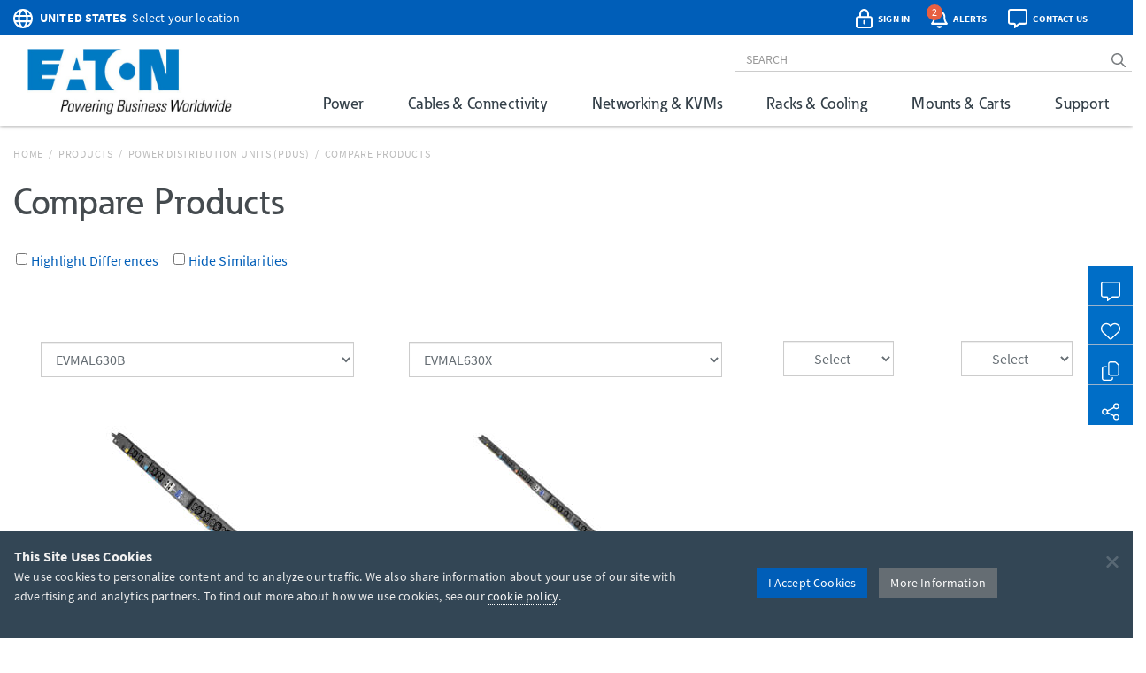

--- FILE ---
content_type: text/css
request_url: https://tripplite.eaton.com/assets/css/tripplite.products.css?v=639015038360000000
body_size: 55007
content:
@charset "utf-8";

.hideChart {
	position: absolute !important;
	top: -9999px !important;
	left: -9999px !important;
}

/* POPUPS */
#popRuntime div.modal-body { min-height: 300px; }
#popRuntime div.modal-footer { text-align: left; }
#popLoadRuntimeTools .container { width: 960px; }
#popWishlist div.modal-body,
#popModelPrint div.modal-body { min-height: 300px; max-height: 525px; }
#popQuickview div.modal-body { min-height: 300px; max-height: 425px; overflow-x:hidden; overflow-y:scroll; }
.cp-pnum { margin-left: 10px; }
.grecaptcha-badge { visibility: hidden; }

#affinity-carousel {
	padding-top: 5px;
	padding-bottom: 15px;
}
#affinity-carousel .item {
	margin-left: 0;
	padding: 0 45px;
}
#affinity-carousel .item img,
#affinity-carousel-standalone .item img{
	padding: 20px 20px 20px 5px;
}
#affinity-carousel a,
#affinity-carousel-standalone a {
	text-decoration: none;
}
#affinity-carousel a small,
#affinity-carousel-standalone a small {
	color: #454b4f;
}
#affinity-carousel .carousel-control {
	margin-top: -30px;
	font-size: 45px;
	color: #005eb8;
}

#affinity-carousel .carousel-control.left, #affinity-carousel .carousel-control.right {
	color: #666;
	top: 0;
	width: 3.5%;
}

#affinity-carousel .carousel-control.left {
}
#affinity-carousel .carousel-control.right {
	right: 0;
}
#affinity-carousel .carousel-control span {
	position: relative;
	top: 38%;
}

/* PRODUCT PAGE FEEDBACK */
#improve-info-modal .modal-body { padding: 0 0 0 15px; }
#improve-info-modal .hero-side { margin-left: -1px; background: url('//assets.tripplite.com/background-images/bg-improve-info.jpg') top right no-repeat #091525; background-size: 110%; }
#improve-info-modal .hero-side .h4 {
	background-color: #005eb8;
	color: #fff;
	display: inline-block;
	font-size: 2rem;
	letter-spacing: 0.05em;
	margin: 420px 0 0 -15px;
	opacity: 0.9;
	filter: alpha(opacity=90); /* For IE8 and earlier */
	padding: 8px 14px;
	text-transform: uppercase;
}
#improve-info-modal .form-side { padding: 15px 45px 15px 30px; }
#improve-info-modal .form-side .close { margin-right: -15px; }
#improve-info-modal .form-side label { font-size: 0.8rem; }
#improve-info-modal .form-side #comments, #improve-info-modal .form-side #end_user_email { margin-bottom: 20px; }

/* ORDERING HELP MODALS */
#non3phase-ordering-modal .modal-body { padding: 0 0 0 15px; }
#non3phase-ordering-modal .hero-side { background: url('//assets.tripplite.com/background-images/bg-non-3-phase-ordering-02.jpg') top right no-repeat #091525; }
#non3phase-ordering-modal .hero-side .h4 { margin: 370px 0 0 -15px; display: inline-block; padding: 8px 14px; color: #fff; font-size: 2.4rem !important; letter-spacing: 0.05em; text-transform: uppercase; background-color: #005eb8; opacity: 0.9; filter: alpha(opacity=90); /* For IE8 and earlier */ }
#non3phase-ordering-modal .form-side { padding: 15px 45px 15px 30px; }
#non3phase-ordering-modal .form-side .close { margin-right: -15px; }
#non3phase-ordering-modal .form-ordering-container td { border-top: 0; font-size: 12px; text-align: left; vertical-align: top; }
#non3phase-ordering-modal .phone-side { padding: 2px 0 8px 15px; }
#non3phase-ordering-modal .chat-side { padding: 2px 0 8px 0; }
#non3phase-ordering-modal .chat-side a { color: #656d73; text-decoration: none; }

#three-phase-ordering-modal .modal-body { padding: 0 0 0 15px; }
#three-phase-ordering-modal .hero-side { background: url('//assets.tripplite.com/background-images/bg-three-phase-ordering-01.jpg') top left no-repeat #091525; }
#three-phase-ordering-modal .hero-side .h4 { margin: 370px 0 0 -15px; display: inline-block; padding: 8px 14px; color: #fff; font-size: 2.4rem; letter-spacing: 0.05em; text-transform: uppercase; background-color: #005eb8; opacity: 0.9; filter: alpha(opacity=90); /* For IE8 and earlier */ }
#three-phase-ordering-modal .form-side { padding: 15px 45px 15px 30px; }
#three-phase-ordering-modal .form-side .close { margin-right: -15px; }
#three-phase-ordering-modal .form-ordering-container td { border-top: 0; font-size: 12px; text-align: left; vertical-align: top; }
#three-phase-ordering-modal .phone-side { padding: 2px 0 8px 15px; }
#three-phase-ordering-modal .chat-side { padding: 2px 0 8px 0; }
#three-phase-ordering-modal .chat-side a { color: #656d73; text-decoration: none; }

#healthcare-ordering-modal .modal-body { padding: 0 0 0 15px; }
#healthcare-ordering-modal .hero-side { background: url('//assets.tripplite.com/background-images/bg-healthcare-ordering-02a.jpg') top right no-repeat #091525; }
#healthcare-ordering-modal .hero-side .h4 { margin: 380px 0 0 -15px; display: inline-block; padding: 8px 14px; color: #fff; font-size: 1.8rem; letter-spacing: 0.05em; text-transform: uppercase; background-color: #005eb8; opacity: 0.9; filter: alpha(opacity=90); /* For IE8 and earlier */ }
#healthcare-ordering-modal .form-side { padding: 15px 45px 15px 30px; }
#healthcare-ordering-modal .form-side .close { margin-right: -15px; }
#healthcare-ordering-modal .form-ordering-container td { border-top: 0; font-size: 12px; text-align: left; vertical-align: top; }
#healthcare-ordering-modal .phone-side { padding: 2px 0 8px 15px; }
#healthcare-ordering-modal .chat-side { padding: 2px 0 8px 0; }
#healthcare-ordering-modal .chat-side a { color: #656d73; text-decoration: none; }

#onsite-services-3phase-modal .modal-body { padding: 0 0 0 15px; }
#onsite-services-3phase-modal .hero-side { background: url('//assets.tripplite.com/background-images/bg-three-phase-ordering-01.jpg') top left no-repeat #091525; }
#onsite-services-3phase-modal .hero-side .h4 { margin: 370px 0 0 -15px; display: inline-block; padding: 8px 14px; color: #fff; font-size: 2.4rem; letter-spacing: 0.05em; text-transform: uppercase; background-color: #005eb8; opacity: 0.9; filter: alpha(opacity=90); /* For IE8 and earlier */ }
#onsite-services-3phase-modal .form-side { min-height: 516px; padding: 15px 45px 15px 30px; }
#onsite-services-3phase-modal .form-side .close { margin-right: -15px; }
#onsite-services-3phase-modal .phone-side { padding: 2px 0 8px 15px; }

#onsite-services-non3phase-modal .modal-body { padding: 0 0 0 15px; }
#onsite-services-non3phase-modal .hero-side { background: url('//assets.tripplite.com/background-images/bg-three-phase-ordering-01.jpg') top left no-repeat #091525; }
#onsite-services-non3phase-modal .hero-side .h4 { margin: 370px 0 0 -15px; display: inline-block; padding: 8px 14px; color: #fff; font-size: 2.4rem; letter-spacing: 0.05em; text-transform: uppercase; background-color: #005eb8; opacity: 0.9; filter: alpha(opacity=90); /* For IE8 and earlier */ }
#onsite-services-non3phase-modal .form-side { min-height: 516px; padding: 15px 45px 15px 30px; }
#onsite-services-non3phase-modal .form-side .close { margin-right: -15px; }
#onsite-services-non3phase-modal .phone-side { padding: 2px 0 8px 15px; }

#micro-data-center-modal .modal-body { padding: 0 0 0 15px; }
#micro-data-center-modal .hero-side { background: url('//assets.tripplite.com/background-images/bg-micro-data-center-01.jpg') top left no-repeat #022741; background-size: contain; }
#micro-data-center-modal .hero-side .h4 { margin: 530px 0 0 -15px; display: inline-block; padding: 8px 14px; color: #fff; font-size: 2.4rem; letter-spacing: 0.05em; text-transform: uppercase; background-color: #005eb8; opacity: 0.9; filter: alpha(opacity=90); /* For IE8 and earlier */ }
#micro-data-center-modal .form-side { padding: 15px 45px 15px 30px; }
#micro-data-center-modal .form-side .close { margin-right: -15px; }
#micro-data-center-modal .form-ordering-container td { border-top: 0; font-size: 12px; text-align: left; vertical-align: top; }
#micro-data-center-modal .phone-side { padding: 2px 0 8px 15px; }
#micro-data-center-modal .chat-side { padding: 2px 0 8px 0; }
#micro-data-center-modal .chat-side a { color: #656d73; text-decoration: none; }

#wright-line-ordering-modal .modal-body { padding: 25px; }
#wright-line-ordering-modal .form-check-label { margin-bottom: 0; font-size: 0.8rem; }
#wright-line-ordering-modal .form-check-input { vertical-align: middle; margin-top: -3px; margin-right: 3px; }
#wright-line-ordering-modal .formOrderingSubmit { width: 150px; background-color: #759fcc; border: 1px solid #759fcc; color: #fff; }
#wright-line-ordering-modal .state { color: #999; }
#wright-line-ordering-modal button { cursor: pointer; }
#wright-line-ordering-modal button.disabled { cursor: not-allowed; opacity: .4; }
#wright-line-ordering-modal .checkedIcon { vertical-align: middle; margin-left: 20px; visibility: hidden; }

@media (min-width: 960px) {
	#wright-line-ordering-modal .modal-content { min-width: 650px; }
}

.form-ordering-container .btn-success, .form-ordering-container .btn-danger { margin-top: 10px; margin-right: 8px; padding: 4px 10px; font-size: 13px; }

/* PRINT MODEL LIST WITH SPECS */
#modelListPrint td { border-top: none !important; }
h2.modelListHeading {
	margin-top: 0;
	margin-bottom: 10px;
}
.h2.modelListHeading {
	margin-top: 0;
	margin-bottom: 10px;
}
#modelListPrint .table td {
	font-family: "Helvetica Neue", Helvetica, Arial, sans-serif;
	font-size: 14px;
	line-height: 1.42857143;
}
#modelListPrint .model-number {
	margin: 10px 0 0;
	padding: 0;
	font-weight: bold;
	color: #333;
}
#modelListPrint .model-desc {
	margin: 0;
	padding: 0;
	color: #333;
}
#modelListPrint .model-url {
	margin: 0;
	padding: 0;
	color: #008000 !important;
}
#modelListPrint table.specifications { max-width: 60% !important; min-width: 500px !important; }
#modelListPrint td.attr-name { width: 50%; padding: 2px 5px; font-size: 11px !important; }
#modelListPrint td.attr-value { width: 50%; padding: 2px 5px; font-size: 11px !important; }

/* INTERACTIVE RUNTIME CHART */
#runtimeFilters { min-height: 400px; position: relative; }
#batteryComparisonFilter { width: 180px; font-family: "Helvetica Neue", Arial, Helvetica, sans-serif; font-size: 11px; padding: 8px; margin-bottom: 10px; }
#batteryComparisonFilter p { font-size: 12px; line-height: 14px; }
#batteryComparisonFilter strong { font-size: 12px; }
#compare { margin-top: 15px; font-size: 11px; }
#batterySelect1, #batterySelect2 {font-size: 11px;}

#loadFilter {width: 180px;font-family: "Helvetica Neue", Arial, Helvetica, sans-serif;font-size: 11px;padding: 8px;margin-bottom: 10px;}
#loadFilter strong {font-size: 12px;line-height: 14px;}
.loadList {font-size: 11px;}

#chartKey { font-size: 14px; padding: 8px; }
#chartKey .outerKey { display: block; margin: 1px 0; padding: 2px 6px 2px 0; overflow: hidden; }
#chartKey .keyColor { width: 15px; height: 15px; margin: 3px 10px; float: left; }
#chartKey .keyLabel { width: 160px; line-height: 20px; }
#compare, #chartKey #batteryKey1, #chartKey #batteryKey2, #chartKey #sel {display: none;}

/* GRID/LIST PAGE STYLE */
#pageStyle { margin: 10px 0 0 0; padding: 0; width: 140px !important; }
#pageStyle li, #pageStyle li a {  padding: 0; margin: 0; font-size: 12px !important; }
#pageStyle li a:hover { text-decoration:underline; }

/* LEFT SIDEBAR */
#sidebarLeft { padding-top: 0 !important; }

/* BREADCRUMBS */
.productDropDown { padding-top: 3px !important; padding-bottom: 3px !important; }

/* CATALOG PAGE */
/*#divPageHeader { display: none; }*/
#catalogHeader h2 { font-size: 2.25rem; margin-top: 0; margin-bottom: 20px; }
#catalogHeader .h2 { font-size: 2.25rem; margin-top: 0; margin-bottom: 20px; }
#catalogHeader h2 > a { text-decoration: none; }
#catalogHeader .h2 > a { text-decoration: none; }
#catalogHeader .caret {
	border-left: 8px solid transparent;
    border-right: 8px solid transparent;
    border-top: 8px solid #005eb8;
}

#catalogHeader .dropdown-menu>li>a:hover {
  color: #eee;
  background-color: #428bca;
}

#productApplications h4, #productTypes h4 { text-transform: uppercase; font-size: 14px; font-weight: 500 !important; }
#productApplications .h4, #productTypes .h4 { text-transform: uppercase; font-size: 14px; font-weight: 500 !important; }
#productApplications ul.list-group, #productTypes ul.list-group { display: inline !important; }

#rightSidebar { margin-top: 27px; }
#rightSidebar .related-categories { background-color: #edeff2; padding: 0 10px 1px 10px; margin-top: 5px; }
#rightSidebar .related-categories h4 { background-color: #7d8a99; color: #fff; padding: 7px 10px 5px 10px; margin-left: -10px; margin-right: -10px; }
#rightSidebar .related-categories .h4 { background-color: #7d8a99; color: #fff; padding: 7px 10px 5px 10px; margin-left: -10px; margin-right: -10px; }
#rightSidebar .hmc { margin-top: 5px; padding: 14px 10px 3px 10px; background-color: #fafbfc; }
#rightSidebar .related-categories h4, #rightSidebar .hmc h4 { text-transform: uppercase; font-size: 14px; font-weight: 500 !important; }
#rightSidebar .related-categories .h4, #rightSidebar .hmc .h4 { text-transform: uppercase; font-size: 14px; font-weight: 500 !important; }
#rightSidebar a { font-size: 13px; }

#rightSidebar .related-categories ul { margin-left: 0; }
#rightSidebar .related-categories li { margin-bottom: 12px; line-height: 16px !important; }

#rightSidebar .hmc ul {
    list-style-type: square;
    padding: 0;
    margin: 0;
    /* handle multi line list elements */
    display: table;
    border-collapse: collapse;
    display: block;
}

#rightSidebar .hmc li {
    /* handle multi line list elements */
    display: table-row;
    line-height: 1em;
    padding: 0;
    margin: 0;
	line-height: 16px;
	margin-bottom: 6px;
}

/*#rightSidebar .hmc li:before {
    content: "■ ";
	font-family: "Arial Unicode MS", "Lucida Sans Unicode", Arial, sans-serif;
    color: #8da4be;
	font-size: 12px;
}*/

#rightSidebar .hmc li span {
	/* handle multi line list elements */
    display:table-cell;
    vertical-align: middle;
    padding-bottom: 10px;
}

#rightSidebar hr {
	margin-top: 15px;
	margin-bottom: 15px;
	max-width: 95%;
	border: 0;
	height: 1px;
	background-image: -webkit-linear-gradient(left, rgba(45, 88, 189,0.1), rgba(45, 88, 189,0.5), rgba(45, 88, 189,0.1));
	background-image:  -moz-linear-gradient(left, rgba(45, 88, 189,0.1), rgba(45, 88, 189,0.5), rgba(45, 88, 189,0.1));
	background-image:   -ms-linear-gradient(left, rgba(45, 88, 189,0.1), rgba(45, 88, 189,0.5), rgba(45, 88, 189,0.1));
	background-image:   -o-linear-gradient(left, rgba(45, 88, 189,0.1), rgba(45, 88, 189,0.5), rgba(45, 88, 189,0.1));
}

#productLinesPanel { display: none; }
#productLinesPanel .borderBottom { border-bottom: 1px solid #d0d0d0 !important; padding-bottom: 5px; }

#productGroupList .productLineDiv { display: none; }
/*#productApplications { display: none; }*/

#gsProductCarousel .carousel-control.left { left: -12px; }
#gsProductCarousel .carousel-control.right { right: -30px; }

#productGroupList { min-height: 600px; }
#productGroupList .grid { min-height: 296px; }
#productGroupList .caption { min-height: 35px; margin-bottom: 20px; }

.list-head {
	margin: 0 0 30px 0;
	padding: 8px 0;
	border-bottom: solid #d0d0d0;
	border-width: 1px 0;
}

#helpMeChoose { margin-top: 8px; }
#helpMeChoose h4 { font-size: 15px; font-weight: 500 !important; text-transform: uppercase; }
#helpMeChoose .h4 { font-size: 15px; font-weight: 500 !important; text-transform: uppercase; }

/* FINDER SUMMARY LIST */
#finders .finder-link {
	padding-left: 20px;
	font-size: 15px !important;
	padding-top: 5px;
	display: block;
	margin-bottom: 2px;
	clear: left;
	display: table;
}

#finders .finder-link span {
	display: table-cell;
	vertical-align: middle;
	color: #555;
	font-weight: bold;
}

#finders .finder-link:hover span {
	/*border-bottom: 1px solid #0072c6;*/
}

#finders .finder-link img {
	float: left;
	margin-right: 5px;
	padding-right: 5px;
	min-width: 60px;
}

/* CATEGORY PAGE */
#productList h3.media-heading { line-height: 50px; vertical-align: text-top;  }
#productList .h3.media-heading { line-height: 50px; vertical-align: text-top;  }
#productList .media-object { min-height: 50px; }
#productList .table tr:first-child td { border-top: none; }
#productList .table h3 { line-height:20px !important; }
#productList .table h3 a { font-size: 15px; margin-top: 15px; color: #666; line-height: inherit; font-weight: bold; }
#productList .table h3 a:hover { color: #0072c6; border-bottom: 1px solid #0072c6; }
#productList .table .h3 { line-height:20px !important; }
#productList .table .h3 a { font-size: 15px; margin-top: 15px; color: #666; line-height: inherit; font-weight: bold; }
#productList .table .h3 a:hover { color: #0072c6; border-bottom: 1px solid #0072c6; }
#productList .table td.img { width: 60px; }
#productList .panel-heading { padding-left: 10px; }
#productList h3.panel-title { line-height: 18px; padding: 4px 0 6px 0; }
#productList .h3.panel-title { line-height: 18px; padding: 4px 0 6px 0; }

#productList h3.panel-title img { margin-top: -20px; }
#productList .h3.panel-title img { margin-top: -20px; }
/*#productList .table td.catName { width: 40%; }*/
.mcs .thumbnail { position: relative; }

/* COMPARISON TABLES */
#comparison td.features { border-right: 1px solid #ddd; }
#comparison td.title, #comparison th.title { text-transform: uppercase; vertical-align: bottom; font-size: 16px; font-weight: bold;  }
#comparison th.noBorder, #comparison td.noBorder { border-top: none; }
#comparison th.rightBorder, #comparison td.rightBorder {  }
#comparison col.features { width: 31%; }
#comparison col.upsDots { width: 23%; }
#comparison col.pduDots { width: 12%; }
#comparison td.tight { line-height: 13px; }

/* PRODUCT LIST */
#productList .table h3 { font-size: 16px; margin-top: 5px; color: #666; font-weight: 500; }
#productList .table .h3 { font-size: 16px; margin-top: 5px; color: #666; font-weight: 500; }
#productList .table td.actions { width: 15%; white-space:nowrap }
#productList .table td.actions a { color:#0072c6; }
#productList img:hover { border-color: #5DA5DB; }
#productList a.goTop {text-decoration: none; }

/* PRODUCT COUPON */
#productList .mcoupon, #categoryList .mcoupon {
	position: relative;
	margin-bottom: 8px;
	margin-right: 8px;
	margin-left: 0;
	padding: 12px 8px 8px;
	text-align: center;
	border: 1px solid #ddd;
}

#productList .scoupon {
	position: relative;
	margin-bottom: 8px;
	margin-right: 8px;
	margin-left: 0;
	padding: 12px 8px 8px;
	text-align: center;
	border: 1px solid #ddd;
}

#productList .mcoupon:hover, #categoryList .mcoupon:hover, #productList .scoupon:hover { border: 1px solid #5999E1; }

#productList .scoupon h3 a { color: #555; }
#productList .scoupon h3 a:hover { color: #0072c6; }
#productList .scoupon .h3 a { color: #555; }
#productList .scoupon .h3 a:hover { color: #0072c6; }
#productList .scoupon:last-child { margin-right: 0; }

.mcoupon h3, .scoupon h3 { font-size: 15px; margin-top: 0; color: #666; line-height:18px; font-weight: bold; }
.mcoupon .h3, .scoupon .h3 { font-size: 15px; margin-top: 0; color: #666; line-height:18px; font-weight: bold; }
.mcoupon img, .scoupon img { margin-bottom: 8px; }
.mcoupon p, .scoupon p { font-size: 11px; }
.mcoupon a.btn, .scoupon a.btn { margin: 0 2px; text-decoration: none; }

#productList h3 span, #categoryList h3 span { font-weight: normal; font-size: 12px; font-family: Helvetica, Arial, sans-serif; line-height:normal; }
#productList .h3 span, #categoryList .h3 span { font-weight: normal; font-size: 12px; font-family: Helvetica, Arial, sans-serif; line-height:normal; }
#productList a.moreInfo, #categoryList a.moreInfo { text-decoration: none; }
#productList a.moreInfo:hover, #categoryList a.moreInfo:hover { text-decoration: underline; }

#productList div.modelCount, #categoryList div.modelCount { position: absolute; top: 1px; left: 1px; padding: 0 2px; color: #888; display: none; }

/* UPS Filters */
#filter1, #filter2, #filter3 { height:36px !important; background-color: #EAF1F9; }

/* SERIES PAGE */
@media (max-width: 480.98px) {
	#seriesImg img { margin-top: 10px; }
}

#resourceList { background: #EEE; }
#resourceList h4 { margin-top: 0; }
#resourceList .h4 { margin-top: 0; }
#resourceList ul { list-style: none; margin-left: 0; }
#resourceList ul li, #resourceList ul li a { text-decoration:none; font-size:11px; font-weight:400; }
#resourceList a:hover { text-decoration: underline; }

#filterHead { min-height: 20px; }
#filterHead p {
	line-height:14px;
	margin: 0;
	padding:5px 0 2px;
	text-transform:uppercase;
}
#filters, #values {
	text-transform:uppercase;
	padding:0;
	margin:0;
	position:relative;
	z-index:1;
}

/* BROWSER SPECIFIC FIX
#filters .dropdown dd ul { top:30px !important; }
#filters .dropdown dt a { background-position:132px -883px; }
#filters .dropdown dt a:hover, #filters .dropdown dt a:active { background-position:130px -643px; }
*/

/* FILTER ROW STYLES */
#filters {
	position:relative;
	z-index:2;
}
:first-child #filters .filterWrap {
	position:relative;
	margin-left: 1%;
}
#filters a.filterValue {
	text-decoration:none;
	font-size:12px;
	font-weight:400;
	cursor:pointer;
	text-transform:none;
	color:#444;
	word-wrap:break-word!important;
	display:inline-block;
	max-width:150px
}
#filters a.filterValue:hover {
	color:#0072C6;
	text-decoration:underline;
}

/* SERIES PAGE SIDEBAR FILTERS */
#sidebarLeft h4 { padding:5px 0 5px 0; margin-top:0; font-size:14px; }
#sidebarLeft .h4 { padding:5px 0 5px 0; margin-top:0; font-size:14px; }
#sidebarLeft a.attrID { font-weight:bold; font-size:12px; }
#sidebarLeft ul.filters { padding-bottom: 10px; margin-left: 0; list-style-type:none; }

#sidebarLeft ul.filters li { padding-bottom: 10px; }
#sidebarLeft ul.filters li a { text-decoration:none !important; background-image: none !important; padding-left: 0; }
#sidebarLeft ul.filters li a span { color:#444; }
#sidebarLeft ul.filters li ul { padding: 0 !important; margin: 5px 0 5px 0 !important; list-style-type:none; }
#sidebarLeft ul.filters li ul li { padding-bottom: 4px !important; }
#sidebarLeft ul.filters li ul li a { font-size:11px; font-family: Arial, Helvetica, sans-serif; text-decoration: underline; }
#sidebarLeft ul.filters select { width:auto !important; min-width: 50%; max-width: 100%; padding:0; margin:0; line-height:normal; height:auto; font-size:11px; }

#sidebarLeft ul.filters li ul li a { text-decoration:underline !important; padding-left: 18px; background-image: url('//assets.tripplite.com/core-site-images/checkbox.png') !important; background-repeat: no-repeat; background-position: 0 0; }
#sidebarLeft ul.filters li ul li a.selected { text-decoration:underline; color: #9658ab; outline: none; background-position: 0 -25px;  }

/* SELECTED VALUES */
#values {
	margin:0;
	padding:0;
	min-height:0;
}
#values .valueWrap {
	position:relative;
	margin:0;
	padding:0;
	margin-left: 1%;
	vertical-align:top;
}
#values .valueWrap:first-child { margin-left: 0%; }
#values a.filterValue {
	padding-left:17px;
	background:url('//assets.tripplite.com/core-site-images/sprite-form-blue.png') no-repeat;
	background-position:0 -586px;
	text-transform:none;
	display:none;
	margin:0 15px 3px 15px;
}
#values a.selectedValue {
	background-position:0 -586px;
	display: inline-block!important
}
#values a.selectedValue:hover {
	color:#0072C6;
	background: url('//assets.tripplite.com/core-site-images/sprite-form-blue.png') no-repeat;
	background-position: 0 -526px;
	cursor: pointer;
	text-decoration:none;
}

/* MODEL LIST */
#modelListWrap {
	overflow-x: hidden;
	margin: 0 0 15px 0;
}
#modelListHead {
	font-size:14px; font-weight:bold; font-family: Arial, Helvetica, sans-serif;
	background-color: #EEE;
	width:100%;
	text-align:left;
	border-collapse:collapse;
	height: 30px;
	margin:0 0 13px 0;
	padding: 5px 0 0 0;
}
#modelListHead div {
	text-transform:uppercase;
	font-weight:normal;
	font-size:11px;
}
#modelListHead div.matchCount {
	padding-left:20px;
	font-weight:bold;
	font-size:11px;
	color:#444
}
#modelListHead div.sortBy {
	padding-right:10px;
	text-align:right;
}
#modelListHead div span.pipeSpacer {
	padding-left:5px;
	padding-right:5px;
	color:#BBB;
}
#modelListHead div.right {
	text-align:right;
	padding-right:20px;
}
#modelListHead div.center { text-align:center; }
#modelListHead div a.sortable { text-decoration:none; }
#modelListHead div a.sortable:hover {
	color:#ff7200;
	text-decoration:none;
}
#modelListHead div a.sorted { color:#0072c6 !important; }
#modelListHead div a.ASC { border-bottom:1px solid #0072c6 !important; }
#modelListHead div a.DESC { border-top:1px solid #0072c6 !important; }
#modelList td.pImage {
	width:85px;
	vertical-align:top;
	white-space:nowrap;
}
#modelList td.pImage img {
	float:left;
	border:1px solid #DDD;
	background:#fff;
	padding: 3px;
	margin:3px 0 3px 5px;
	min-height: 50px;
}
#modelList td.pImage input { float:left; }
#modelList td.pDesc {  }
#modelList td.pAction p { white-space:nowrap; margin:0; padding: 0 0 0 10px; font-size:11px; }
#modelList td.pAction p a { text-decoration:none; }
#modelList a.btn-mini { width:90px; font-size: 11px; text-decoration: none; }

.pImage .img-thumbnail { min-width: 42px; }

/* UPS BY VA */
#sidebarLeft ul.vaRange li { margin: 0 0 8px 0; }
#sidebarLeft ul.vaRange li a { text-decoration:none; padding: 0 0 0 18px; background-image: url('//assets.tripplite.com/core-site-images/checkbox.png'); background-repeat: no-repeat; background-position: 0 2px; }
#sidebarLeft ul.vaRange li a.selected { text-decoration:underline; color: #9658ab; outline: none; background-position: 0 -24px; }

/* MODEL PAGE */
#brandName { font-size: 20px; font-weight: normal; color: #616a74; margin-top: 10px; }
#overview .popover { max-width: 450px; }

#tabs div.tab-pane { min-height: 400px; }
#tabs .nav-tabs>li>a { font-size: 14px; outline: none; }

#tagList .tags { margin-left: 0; }
#tagList .tag {
	color: #656d73;
	text-decoration: none !important;
	float: left;
    height: 20px;
    line-height: 20px;
    padding: 0 4px 0 4px;
    margin: 5px 4px 0 0;
    font-size: 11px !important;
    background: #eee !important;
	border: 1px solid #bbb !important;
    -webkit-border-radius: 3px;
    -moz-border-radius: 3px;
    border-radius: 3px;
}
#tagList .tag:hover, #tagList .tagActive {
	color: #005eb8;
    background: #fff !important;
	border: 1px solid #005eb8 !important;
	text-decoration: none !important;
}

.btn-group > .btn + .btn { margin-left: -4px; }
.btn-group > .btn-sm { font-size: 11px; }
.btn-group > .btn:first-child {
	margin-left: 0;
	-webkit-border-top-left-radius: 0;
	-moz-border-radius-topleft: 0;
	border-top-left-radius: 0;
	-webkit-border-bottom-left-radius: 0;
	-moz-border-radius-bottomleft: 0;
	border-bottom-left-radius: 0;
}
.btn-group > .btn:last-child, .btn-group > .dropdown-toggle {
	-webkit-border-top-right-radius: 0;
	-moz-border-radius-topright: 0;
	border-top-right-radius: 0;
	-webkit-border-bottom-right-radius: 0;
	-moz-border-radius-bottomright: 0;
	border-bottom-right-radius: 0;
}
#toolbox .btn { min-width: 80px; }
#toolbox .dropdown-menu > li > a { color: #005eb8; }
#toolbox .dropdown-menu > li > a:hover { text-decoration: underline; }

#features-parent, .section-parent {
	height: 144px;
	overflow: hidden;
}

#features-coverup, .section-coverup {
	position: absolute;
	width: 100%;
	height: 144px;
	bottom: 0;
	left: 0;
	background:url('//assets.tripplite.com/background-images/section-fade.png') bottom left repeat-x;
	z-index: 1039;
}

#certifications { min-width: 74px; }

.faq-table .h5 { font-weight: 400 !important; }
.faq-table pre { font-family: 'Source Sans Pro', 'Helvetica Neue', Arial, sans-serif !important; font-weight: 400 !important; }

#model-collateral { padding: 0 40px; margin-top: -4px; }

#carousel-all-images-sm .item { text-align: center; margin: 0; }
#carousel-all-images-sm .item img { margin: 0 10px; }
#carousel-all-images-sm .carousel-control.left { left: -8px; }
#carousel-all-images-sm .carousel-control.right { right: -8px; }

#text-carousel-lg { margin-top: 8px; }
.text-carousel .carousel-inner { margin-left: 30px; width: 180px; }
.text-carousel .item { text-align: center; color: #fff; font-weight: bold; font-size: 16px; padding-top: 2px; }

.text-carousel .carousel-control.left,
.text-carousel .carousel-control.right { top: 1px; background-image: none; color: #333; text-shadow: none; color: #fff; }
.text-carousel .carousel-control.right { right: -15px; }

.section-header {
	margin: 0;
	padding: 2px 0 8px 0;
	color: #656d73;
}

.hidden-row { padding: 0 !important; }

.accordion-toggle { cursor: pointer; }
.accordion-toggle td {
	padding-left: 0 !important;
	vertical-align: middle !important;
	border-top: 0 !important;
}
.accordion-toggle td .h5 { display: inline-block; text-transform: uppercase; }
.accordion-body td:first-of-type { white-space: nowrap; font-weight: 700; }

.description-bullets li,
.warranty-bullet li,
.insurance-bullet li {
	font-size: 0.9rem;
}

.full-spec-table td .h5 { display: inline; text-transform: none; }
.full-spec-table .accordion-toggle.collapsed td:before { display: inline; }
.full-spec-table .accordion-body td:first-of-type { white-space: normal; font-weight: 400; }
.full-spec-table .accordion-toggle td:before { top: 1px; font-size: 16px; }

.accessory-table td .h5 { display: inline; text-transform: none; }
.accessory-table .accordion-toggle.collapsed td:before { display: inline; }
.accessory-table .accordion-body td:first-of-type { white-space: normal; font-weight: 400; }
.accessory-table .accordion-toggle td:before { top: 1px; font-size: 16px; }

.faq-table td .h5 { display: inline; text-transform: none; font-size: 14px; }
.faq-table .accordion-toggle.collapsed td:before { display: inline; }
.faq-table .accordion-body td:first-of-type { white-space: normal; font-weight: 400; }
.faq-table .accordion-toggle td:before { top: 2px; font-size: 16px; }

.faq-table pre {
	white-space: pre-wrap;
	white-space: -moz-pre-wrap;
	white-space: -pre-wrap;
	white-space: -o-pre-wrap;
	word-wrap: break-word;
	word-break: normal;
	border: 0;
	background-color: inherit;
	font-size: 12px;
}

td.spec-name { width: 45%; }

#panel-siblings {
	display: none;
	margin-bottom: 25px;
	padding: 10px 0 10px 0;
}

#panel-siblings .thumbnail { padding: 0; border: 0; background: none; }

/* PRODUCT MODEL IMAGE ZOOM */
/* if below value is not set, Bootstrap will display a blurry image when zoomed in */
/* this should match the maximum width of the image */
/* modelZoomXL is temp ID, TBD later */
#popCarousel { margin: 0 auto; width: 500px; }
.smooth_zoom_preloader { width: 500px !important; height: 500px !important; }

.item.active img { z-index: 1039; }

.tab-content { padding: 0; }

/* ADDITIONAL CONTROLS LOCATED IN TRIPPLITE.PRODUCTS.MODEL.FLEXSLIDER.JS AND FLEXSLIDER.CSS */
#popThumbnails img { width: 50px; margin: 12px 0; border: 1px solid rgba(0, 0, 0, 0.2); }
#popThumbnails img:hover { border: 1px solid #FDA352; cursor: pointer; }
#popThumbnails a { outline: none; }
#awards img { margin-right: 5px; }
#specs tbody th { font-weight: bold; width: 60%; }
#specs tbody td { width: 40%; }
#tags span { float: left; }
#tags a.label { color: #444 !important; font-weight: 400; background-color: #eee !important; border: 1px solid #ccc; text-shadow: none; float: left; margin-top:5px; }
#section-features .alert { min-height: 70px; }
#popPrint .modal-body { max-height: 500px; overflow-y: scroll; }
#popWishlist input.modelQty { width: 30px !important; text-align: right; padding-right: 5px; }

/* SIDEBAR AD STYLES */
#batteryAd { position: relative; overflow:hidden; border: 1px solid #ccc; width: 100%; }
#batteryAd .image { float: left; margin: 0; padding: 0; }
#batteryAd .headline { float: right; margin: 10px 5px 0 0; padding: 0; }
#batteryAd .adContent { margin-top: 85px; width: 100%; padding: 0 5px 0 0; text-align: right; }
#batteryAd .adContent p { padding: 5px 5px 0 8px; font-size: 12px; color: #444 !important; font-weight: 400; line-height: 16px; }
#batteryAd .adContent a.cta { margin: 0 0 10px 0; padding: 0; }

#runtimeAd { position: relative; overflow:hidden; padding: 10px 0 0; border: 1px solid #ccc; width: 100%; }
#runtimeAd span { padding: 0 10px 0; margin-bottom: 30px; font-size: 48px; line-height: 1em; }
#runtimeAd h4 {  margin: 0; padding: 0; font-size: 14px; color: #444; font-weight: 500; line-height: 18px; }
#runtimeAd .h4 {  margin: 0; padding: 0; font-size: 14px; color: #444; font-weight: 500; line-height: 18px; }
#runtimeAd p { margin: 0; padding: 0; font-size: 14px; color: #444; font-weight: 400; line-height: 16px; }
#runtimeAd a.cta { margin: 5px 0 5px 0; padding: 0; line-height: 1em; cursor: pointer !important; }

#taaAd { position: relative; overflow:hidden; padding: 10px 0 0; border: 1px solid #ccc; width: 100%; }
#taaAd span { padding: 0 10px 0; margin-bottom: 30px; font-size: 48px; }
#taaAd h4 {  margin: 0; padding: 0; font-size: 14px; color: #444; font-weight: 500; line-height: 18px; }
#taaAd .h4 {  margin: 0; padding: 0; font-size: 14px; color: #444; font-weight: 500; line-height: 18px; }
#taaAd p { margin: 0; padding: 0; font-size: 14px; color: #444; font-weight: 400; line-height: 16px; }
#taaAd a.cta { margin: 5px 0 5px 0; padding: 0; cursor: pointer !important; }

#kvmDemo { position: relative; overflow:hidden; padding: 10px 0 0; border: 1px solid #ccc; width: 100%; background:url('//assets.tripplite.com/small-image/B072016IP21-FRONT-S.jpg') no-repeat 5px 0; }
#kvmDemo span { padding: 0; margin: 0 5px 30px 5px; font-size: 48px; line-height: 1em; }
#kvmDemo h4 {  margin: 0; padding: 0 0 0 10px; font-size: 16px; color: #444; font-weight: 500; line-height: 18px; }
#kvmDemo .h4 {  margin: 0; padding: 0 0 0 10px; font-size: 16px; color: #444; font-weight: 500; line-height: 18px; }
#kvmDemo p { padding: 5px 5px 0 8px; text-align: right; font-size: 12px; color: #444 !important; font-weight: 400; line-height: 16px; }
#kvmDemo a.cta { margin: -10px 0 10px 0; padding: 0; cursor: pointer !important; }

#consoleDemo { position: relative; overflow:hidden; padding: 10px 0 0; border: 1px solid #ccc; width: 100%; background-image:url('//assets.tripplite.com/small-image/B0940082EMF-FRONT-S.jpg'); background-position: 5px 5px; background-repeat: no-repeat; }
#consoleDemo span { padding: 0; margin: 0 5px 30px 5px; font-size: 48px; line-height: 1em; }
#consoleDemo h4 {  margin: 0; padding: 0 0 0 10px; font-size: 16px; color: #444; font-weight: 500; line-height: 18px; }
#consoleDemo .h4 {  margin: 0; padding: 0 0 0 10px; font-size: 16px; color: #444; font-weight: 500; line-height: 18px; }
#consoleDemo p { padding: 10px 5px 0 8px; text-align: right; font-size: 12px; color: #444 !important; font-weight: 400; line-height: 16px; }
#consoleDemo a.cta { margin: -10px 0 10px 0; padding: 0; cursor: pointer !important; }

#paAd { position: relative; overflow:hidden; padding: 10px 0 0; border: 1px solid #ccc; width: 100%; }
#paAd span { padding: 0; margin: -0 5px 30px 5px; font-size: 48px; line-height: 1em; }
#paAd h4 {  margin: 0; padding: 0; font-size: 16px; color: #444; font-weight: 500; line-height: 18px; }
#paAd .h4 {  margin: 0; padding: 0; font-size: 16px; color: #444; font-weight: 500; line-height: 18px; }
#paAd p { padding: 3px 3px 0 8px; font-size: 12px; color: #444 !important; font-weight: 400; line-height: 16px; }
#paAd a.cta { margin: 0 0 10px 0; padding: 0; cursor: pointer !important; }

#modelSupport { position: relative; overflow:hidden; padding: 10px 0 0; border: 1px solid #ccc; width: 100%; }
#modelSupport span { padding: 0 10px 0; margin-bottom: 30px; font-size: 36px; line-height: 1em; }
#modelSupport h4 {  margin: 0; padding: 0; font-size: 14px; color: #444; font-weight: 500; line-height: 18px; }
#modelSupport .h4 {  margin: 0; padding: 0; font-size: 14px; color: #444; font-weight: 500; line-height: 18px; }
#modelSupport p { margin: 0; padding: 0; font-size: 14px; color: #444; font-weight: 400; line-height: 16px; }
#modelSupport a.cta { margin: 5px 0 5px 0; padding: 0; }

/* -------------------------------------
	PRODUCT ADVISOR STICKERS
------------------------------------- */
.product-advisor-sticker {
	padding: 15px 10px 15px 15px;
	border: 1px solid #ddd;
	background-color: #fafafa;
}
.product-advisor-sticker h4 {
	font-size: 1.15rem;
	color: #4890d0;
    font-weight: 500 !important;
}
.product-advisor-sticker p {
	font-size: 0.8rem;
}

/* BAZAARVOICE STYLES */
.BV, .BVSubjectName, .BVButton { font-family: Helvetica, Arial, sans-serif !important; }

/* review/Q&A summary content */
#modelRating { margin-top: 10px; text-align: left !important; font-size: 11px;  }
#modelRating .BVRRRatingNormalLabel { display: none; }
#modelRating .BVRRRatingNormalImage { float: left; }
#modelRating .BVRRRatingNormalImage img { vertical-align: inherit !important; }
#modelRating .BVRRRatingNormalOutOf { display: inline; float: left; }
#modelRating .BVRRRatingNormalOutOf span { padding-top: 3px;}
#modelRating .BVRRRatingSummaryLinkRead { border-color: #ccc !important; }

#modelQandA { margin-top: 20px; text-align: left !important; font-size: 11px;  }
#BVQASummaryBoxTitleID { font-family: "Helvetica Neue", Helvetica, Arial, sans-serif; font-weight: bold !important; color: #555 !important; font-size: 15px !important; }

/* review page */
#reviews .review.hreview-aggregate { display: none; }
#reviews .summary { display: block; font-weight: bold; }
#reviews .dtreviewed { display: block; margin-bottom: 15px; color: #999; }
#reviews .BVRRPager { margin-bottom: 15px; }

#BVMessagePageHeaderID { display: none; }
#BVFieldTitleID { width: 310px; }
#BVFieldReviewtextID { width: 335px; }

/* FIBER CABLE TEST DATA PAGE */
td.disabled { color: #999; background-color: #e7e7e7; }
#testResults { display: none; }
#tableFilter label {
	font-family: "Source Sans Pro", Helvetica,Arial, sans-serif;
	font-size: 14px;
	font-weight: 700;
	line-height: 1.42857143;
	color: #444;
}

/* CUSTOM PRODUCTS PAGE */
#cpHeader {
	background-image:url('//assets.tripplite.com/products/bgCustomProducts.jpg');
  background-position: 260px 0;
  background-repeat: no-repeat;
  min-height:200px;
}

@media screen and (min-width: 960px) and (max-width: 1279.98px){
	#cpHeader {
	  background-position: 220px 0;
	}
}

#cpHeader .lead {
	padding-right: 80px;
}

/* CROSS REFERENCE PAGE */

/* styles for brand and brand model filters */
#filters .inner {
	padding: 0;
	height: 150px;
	font-size: 12px;
	border:1px solid #CCC;
	overflow-x:hidden;
	overflow-y:scroll;
	background-color: #E7E7E7;
}
#filters ul {
	width: 100%;
	position: relative;
	list-style: none;
	padding: 0;
	margin: 0;
}
#filters ul ul { height: auto; }
#filters li {
	display:block;
	padding: 3px 5px;
	background: none;
	border-bottom: 1px dotted #CCC;
	margin: 0;
	clear:both;
	overflow:hidden;
}
#filters li a {
	display: block;
	color: #444;
}
#filters li:hover, #filters li.selected { background: #D7D7D7; }
#filters li.selected a {
	float:left;
	font-weight: bold;
	color: #000;
}
#filters li.xrefBrand span, #filters li.xrefModel span { display: none; }
#filters li.selected span { display: inline-block; float:right; padding-right:10px; }
#filters li a:hover {
	text-decoration:none;
	color: #000;
}

#filters #matches a{ color: #005eb8; display: inline; text-transform: none;}

/* results table styles */
#results { min-height:200px; }
#results td.pAction p {
	white-space:nowrap;
	margin:0;
	padding: 0 0 0 10px;
	font-size:11px;
}

#categoryList .mcoupon h4 { line-height: 18px; }
#categoryList .mcoupon .h4 { line-height: 18px; }

/* don't underline links that use icons */
/* tentative if this will be needed or not */
a i.fas, a i.far { text-decoration: none; }

/* product matrix pages */
#productMatrix .spacer { border: none !important; }
#productMatrix .colors, #productMatrix .connector, #productMatrix .rackHeight { text-align: center; text-transform: uppercase; border-bottom: none; }
#productMatrix .circle {
	margin: 0 auto;
	width: 18px !important;
	height: 18px !important;
	-webkit-border-radius:50%;
	-moz-border-radius:50%;
	border-radius:50%;
	border:2px solid #888;
	background-color:#fff
}
#productMatrix .black { background-color:#222; border:2px solid #111; }
#productMatrix .blue { background-color:#1E90FF; border:2px solid #1873CC; }
#productMatrix .grey { background-color:#7A8388; border:2px solid #888; }
#productMatrix .green { background-color:#008000; border:2px solid #006600; }
#productMatrix .orange { background-color:#ff6600; border:2px solid #FF4500; }
#productMatrix .red { background-color:#B22222; border:2px solid #8E1B1B; }
#productMatrix .purple { background-color:#9932CC; border:2px solid #7A28A3; }
#productMatrix .aqua { background-color:#48D1CC; border:2px solid #3AA7A3; }
#productMatrix .white { background-color:#fff; border:2px solid #666; }
#productMatrix .yellow { background-color:#FFD119; border:2px solid #CCA300; }

#productMatrixWrap {
	min-height: 350px;
	overflow-x: hidden;
	overflow-y: hidden;
	/*-webkit-overflow-scrolling: touch;
	-ms-overflow-style: -ms-autohiding-scrollbar;
	border: 1px solid #ddd;*/
}
#productMatrixWrapWide {
	margin-bottom: 15px;
	overflow-x: scroll;
	-webkit-overflow-scrolling: touch;
	-ms-overflow-style: -ms-autohiding-scrollbar;
	border: 1px solid #ddd;
}
#productMatrix { width: auto; }
#productMatrix td.length, #productMatrix th.length { min-width: 100px; max-width: 120px; vertical-align:middle; }
#productMatrix th.length { text-transform: uppercase; }
#productMatrix td.length { padding: 5px 30px 5px 3px; text-align: right; }

#productMatrix th h4 { font-size: 15px !important; font-weight: 500 !important; }
#productMatrix th .h4 { font-size: 15px !important; font-weight: 500 !important; }

#productMatrix td.lengthWide, #productMatrix th.lengthWide { min-width: 120px; max-width: 150px; text-align: center; }
#productMatrix th.lengthWide { text-align: center; text-transform: uppercase; }
#productMatrix td.lengthWide { padding: 5px 10px 5px 3px; text-align: right; }

#productMatrix th.xAxis { background-color: #42658D !important; border: 1px solid #42658D !important; }
#productMatrix th.xAxis h5 { color: #ffffff !important; }
#productMatrix th.xAxis .h5 { color: #ffffff !important; }
#productMatrix th.yAxis { color: #627282 !important; background-color: #F3F4F5 !important; border-right: 1px solid #a0aab4 !important; border-bottom: none !important; }

#productMatrix td.model, #productMatrix th.model { min-width: 98px; max-width: 118px; padding-left: 5px; padding-right: 5px; padding-top: 12px !important; }
#productMatrix th.model { padding-top: 10px; padding-bottom: 10px; }
/*#productMatrix td.model a { font-size: 11px !important; }*/
#productMatrix td.model a:hover { text-decoration: underline }

.modelTable td { font-weight: normal !important; }
.modelTable tr:first-child td { border-top: none !important; }
.modelTable td.modelNumber { font-weight: bold; }
.modelTable td a.moreInfo { margin-top: 15px !important; text-decoration: none; font-size: 12px !important; text-decoration: underline; }

#productMatrix tr.last td { border-bottom: 1px solid #a0aab4 !important; padding-bottom: 20px !important; }
#productMatrix tr td.last { border-right: 1px solid #a0aab4 !important; }
#productMatrix tr th.last { border-bottom: none !important; }

.modal-title { text-transform: uppercase; }

#popLinkMenu { background-color: #0072c6; color:#fff; }
#popLinkMenu a { width: 11%; text-align: center; padding-left: 3px; padding-right: 3px; }
#popLinkMenu a:hover { text-decoration: underline; }

/* CABLE FINDER */
#cableFinder { margin-top: -20px; }

#cfTabs li a { background-color: #ffffff; border: none; color: #6f8ead; border-radius: 0; font-size: 16px; }
#cfTabs li.active a { background-color: #a0aab4; border: 1px solid #a0aab4; color: #fff; border-radius: 0; }
#cfTabs { border-bottom: 3px solid #a0aab4 !important; }

#cfFilters h3 { color: 425262; font-size: 20px !important; font-weight: bold !important;  }
#cfFilters .h3 { color: 425262; font-size: 20px !important; font-weight: bold !important;  }
#cfFilters #gender option { background-color: #bbc8d8 !important; color: #ffffff; }

#cfFilters .connectorHeading { background-color: #42658D !important; color: #ffffff; text-transform: uppercase; font-size: 15px !important; padding: 5px 0; text-align: center; margin-top: 5px; }

#c1-img, #c2-img { border: 1px solid #DDDDDD !important; min-height: 127px !important; padding: 0; text-align: center; background: /*url('//assets.tripplite.com/background-images/bg-grad-top.gif') top left repeat-x */ #fff; }
#c1-text, #c2-text { text-align: center; color: #627282; background-color: #F3F4F5 !important;  font-size: 16px !important; margin: -1px 0 20px 0; padding: 0 5px; min-height: 50px !important; border: 1px solid #DDDDDD }

#col2 hr { margin: 5px 0 20px 0; border-top: 2px solid #a0aab4; max-width: 372px; }

#matches p { color: #627282; font-size: 16px !important; }
#matches span { font-size: inherit !important; }
#matches a { font-size: inherit !important; }

#connectors { border: 1px solid #ccc !important; box-shadow: 0 1px 1px rgba(0,0,0,.05); border-radius: 4px; height: 290px; padding-bottom: 10px; overflow-y: scroll; overflow-x: hidden; background-color: #fefefe !important; }
#connectors h4.panel-title a { font-size: 15px !important; color: #6e8cae !important; text-transform: uppercase; font-weight: bold !important; }
#connectors .h4.panel-title a { font-size: 15px !important; color: #6e8cae !important; text-transform: uppercase; font-weight: bold !important; }
#connectorFilters span.form-control-feedback { cursor: pointer; top: 0; color: #999; }
#connectorFilters>div { position: relative; margin-top: 15px; margin-bottom: 3px; padding-right: 0; }

#connectors .panel { border: none; margin-top: 0; }
#connectors .panel-heading { padding: 2px 15px; border: none !important; border-color: inherit; background-color:transparent;  }
#connectors .panel-title { line-height: inherit; }
#connectors .panel-body { border-top: none !important; padding: 3px 15px; }
#connectors .panel-body ul { margin-bottom: 0; }
#connectors .panel-body ul li { padding-bottom: 3px; cursor: pointer; border-bottom: none; }
#connectors .active  { color: #0072c6 !important; text-decoration: underline; font-weight: bold; background-color: #EFF4FA }
#connectors .panel-body ul li:hover  { color: #0072c6; }
#connectors .panel-body ul li:hover a.view  { text-decoration: underline; }
#connectors .chkConnector  {
	width: 14px;
	height: 14px;
	padding: 0;
	margin: 0 5px 0 0;
	vertical-align: bottom;
	position: relative;
	top: -2px;
 *overflow: hidden;
}
#btnHelp {
	margin-top: 48px;
	background: #fff; /* Old browsers */
	border: 2px solid #428BCA;
	color: #428BCA !important;
}
#btnHelp:hover { background-color: #FFF !important; border: 2px solid #0072c6 !important; }
#btnHelp span { font-size: 36px; line-height: 48px; color: #428BCA; }
#btnHelp:hover span { color: #0072c6 !important; }

#loadingIndicator {
  display: none;
	position:absolute;
  width:180px;
  height:130px;
  background:#fff;
  left:40%;
  top:25%;
  border-radius:5px;
  padding:10px 0;
  margin-left:-75px; /* width/2 + padding-left */
  text-align:center;
  box-shadow:0 0 10px 0 #000;
	z-index: 1065;
}

#loadingIndicator a.results {
	color: #ff7200 !important;
	margin: 0;
	padding: 0;
	padding-bottom: 10px;
	text-decoration: underline;
}
#connectorHelp .connectorType {
  margin-left: 0;
  margin-right: 0;
	height:500px;
	border: 1px solid #ddd !important;
	border-radius: 3px;
  overflow:auto;
}
#connectorHelp .caption { min-height: 200px; }
#connectorHelp .modal-header { background-color: #5999E1; color: #FFF; }
/* #connectorHelp .modal-header span { font-size: 32px; } */

/* MEDIA QUERIES */

@media (min-width: 960px) {
	#upsComparison th { min-width: 100px; }
	#chartdiv { width: 610px; height: 440px; }
	/* #certifications { padding-top: 39px; } */
}

@media (min-width: 768px) {
	#mFeatures { padding-left: 20px; }
	#popThumbnails { width: 222px; margin: 0 auto; }
	.flexslider { padding: 0 29px !important; }
	.flex-viewport { margin-left: 0 !important; }
	#popThumbnails .slides li { width: 55px !important; }
	#tabs .nav-tabs { margin-top: 5px; }
	#tabs div.tab-pane { min-height: 400px; }
	#productList .mcoupon, #productList .scoupon, #categoryList .mcoupon { height: 176px; }
	.mcoupon.col-md-3, .scoupon.col-md-3 { width: 32%; }
	span.visible-md { display: inline !important; }

	#modelListWrap {
		height: 550px;
		border: 1px solid #DDD;
		overflow-y: auto;
	}
}

@media (max-width: 959.98px) {
	.carousel-inner { margin-left: 3px; }
	#chartdiv {
		width: 370px;
		height: 267px;
	}
}

@media (max-width: 767.98px) {
	.mcs .caption h3 { font-size: 11px !important; }
	.mcs .caption .h3 { font-size: 11px !important; }
	.mcs .navbar .btn-navbar { display: none !important; }

	#popThumbnails { width: 222px; margin: 8px auto; }
	.flexslider { padding: 0 29px !important; }
	.flex-viewport { margin-left: 0 !important; }
	#popThumbnails .slides li { width: 55px !important; }
	#tabs .nav-tabs { margin-top: 5px; }
	.nav-tabs > li { float: none; }
	span.visible-md { display: none !important; }
	#productList .mcoupon, #productList .scoupon, #categoryList .mcoupon { height: 186px; }
	.mcoupon.col-sm-5 { width: 48%; }
	#cpHeader { min-height: 140px; }
	#popCarousel { margin: 0 auto; width: 500px; }
	#model-collateral { padding: 0; margin-top: 10px; text-align: center; }
	#toolbox { margin-top: 20px; }
}

@media (max-width: 480.98px) {
	hr.mpg { border-width: 5px; }
	.mcs .caption h3 { font-size: 14px !important; }
	.mcs .caption .h3 { font-size: 14px !important; }
	.mcs .breadcrumb li { font-size: 11px; }
	.mcoupon.col-xs-12 { width: 99%; }
	#resourceList { margin-bottom: 15px; }
	#popCarousel { margin: 0 auto; width: auto; }
	#productList h3.media-heading { line-height: 26px; }
	#productList .h3.media-heading { line-height: 26px; }
	#cpHeader .lead { padding-right: 0; }
	#reviewQA { margin-top: 25px; }
	#toolbox { margin-top: 20px; }
	.section-highlight-btn { padding: 3px 5px; border: 1px solid #ddd; background-color: #f5f6f1; }
	#certifications { padding-top: 20px; }
	#certifications img { float: left; margin-right: 10px; }
	.tab-pane { padding-top: 10px; }

	/* UPS SIDE BY SIDE COMPARISON */
	#upsComparison th { min-width: 100px; }

	#non3phase-ordering-modal .hero-side,
	#three-phase-ordering-modal .hero-side,
	#healthcare-ordering-modal .hero-side,
	#onsite-services-3phase-modal .hero-side,
	#onsite-services-non3phase-modal .hero-side { display: none; }
}

@media
only screen and (-webkit-min-device-pixel-ratio: 2),
only screen and (min--moz-device-pixel-ratio: 2),
only screen and (-o-min-device-pixel-ratio: 2/1),
only screen and (min-device-pixel-ratio: 2),
only screen and (min-resolution: 192dpi),
only screen and (min-resolution: 2dppx) {
	.mcs #home {
		background-size: 64px 14px !important;
	}
}

/* CATALOG PAGE */

/* 4 columns by default */
#categoryList .grid-sizer, #productList .grid-sizer { width: 25%; }
#categoryList .stamp, #productList .stamp { width: 25%; padding: 5px; text-align: center; float: left; }
#categoryList .stamp img, #productList .stamp img { padding: 4px; border: 1px solid #ddd; border-radius: 6px; }
#categoryList .stampInner, #productList .stampInner { position: relative; min-height: 150px; }
#categoryList a:link, #categoryList a:visited, #productList a:link, #productList a:visited { color: #666; }
#categoryList a:hover, #categoryList a:active, #productList a:hover, #productList a:active { color: #5999e1; }
#productList a.btn-blue:focus { color: #5999e1 !important; outline: none; }
#categoryList a:hover img, #categoryList a:active img, #productList a:hover img, #productList a:active img { border-color: #ccddf1; }
#categoryList .stamp h5, #productList .stamp h5 { margin-top: 3px; }
#categoryList .stamp .h5, #productList .stamp .h5 { margin-top: 3px; }
#productList div.modelCount { position: absolute;	width: 100px; left: 0; right: 0; margin-left: auto; margin-right: auto; padding: 0 2px; color: #888; border-top-left-radius: 6px; border-top-right-radius: 6px; display: none; }
/* #productApplications { display: none; } */

/* -------------------------------------
	MEDIA QUERIES
------------------------------------- */

/* EXTRA SMALL */
@media screen and (max-width: 599.98px){
	#productGroupList .grid { min-height: 202px; }
	#categoryList .grid-sizer, #productList .grid-sizer { width: 50%; } /* 2 columns for mobile screens */
	#categoryList .stamp, #productList .stamp { width: 50%; } /* 2 columns for mobile screens */
	.product-advisor-sticker h4 br { display: none; }
	#affinity-carousel .item { padding: 0 25px; }
	#affinity-carousel .item .col-xs-4 { padding: 0 5px; }
	#affinity-carousel .item p { font-size: 13px; line-height: 1.25; }
	#affinity-carousel .carousel-control.left { left: -10px; top: -50px; }
	#affinity-carousel .carousel-control.right { top: -50px; width: 5.5%; }
}

/* SMALL */
@media screen and (min-width: 600px) and (max-width: 959.98px){
	/* 3 columns for tablet screens */
	#categoryList .grid-sizer, #productList .grid-sizer { width: 33%; }
	#categoryList .stamp, #productList .stamp { width: 33%; }
	#categoryList .stampInner, #productList .stampInner { min-height: 160px; }
	#productGroupList .grid { min-height: 190px; }
	.product-advisor-sticker h4 br { display: none; }
}

/* MEDIUM */
@media screen and (min-width: 960px) and (max-width: 1279.98px){
	#certifications { padding-top: 30px; }
	#model-collateral { text-align: center; }
	#productTypes .product-col { clear: both; }
	#productGroupList .grid { min-height: 220px; }
	.product-advisor-sticker h4 br { display: none; }
	#affinity-carousel-standalone .media-object { height: 113px; width: 123px; }
}

/* LARGE */
@media screen and (min-width: 1280px){
	#productCarousel .card { width: 120px; height: 147px; }
	#productCarousel .carousel-control.right { right: 0; }
	#affinity-carousel-standalone .media-object { height: 166px; width: 176px; }
}

/* EXTRA LARGE */
@media screen and (min-width: 1600px){
	#affinity-carousel-standalone .media-object { height: 220px; width: 229px; }
}

--- FILE ---
content_type: text/css
request_url: https://tripplite.eaton.com/assets/css/tripplite.products.modelCompare.css?v=639015038360000000
body_size: 12006
content:
h2.pageSubtitle { font-size: 1rem; }
.bglightblue { background-color: #f2f7fc !important; }
.fadeMe { opacity: 0.32; filter: alpha(opacity=32); }

/* model count */
#modelCount {
	border: 1px solid #666;
	width: 130px;
	height: auto;
	margin: 0 0 30px 20px;
	font-size: 48px;
	text-shadow: 1px 1px 3px rgba(150, 150, 150, 1);
	line-height: 44px;
	display: block;
	font-weight: 500;
	color: #888;
	text-align: center;
	cursor: default;
	background-color: #f7f7f7;
	border-radius: 15%;
	padding-bottom: 10px;
}
#modelCount h5 {
	margin: 0;
	margin-top: 8px;
	display: block;
	font-size: 14px;
	text-shadow: 0 1px 1px rgba(0,0,0,0.2);
	text-transform: uppercase;
	font-weight: 500;
	color: #888;
}
#modelCount .h5 {
	margin: 0;
	margin-top: 8px;
	display: block;
	font-size: 14px;
	text-shadow: 0 1px 1px rgba(0,0,0,0.2);
	text-transform: uppercase;
	font-weight: 500;
	color: #888;
}

/* sidebar */
#sidebar .table td { font-size: 12px; line-height: 15px; padding: 14px 8px; }
#sidebar tr:first-child td { border-top: none; padding-bottom: 21px; }
#sidebar tr:last-child td { border-bottom: 1px solid #ddd; }
#sidebar tr.attrGroup td { background-color: #fff; text-align: right; border-right: none; border-bottom: 2px solid #bbb; height: 40px !important; }
#sidebar tr.attrGroup h4 { margin: 0; font-weight: 500 !important; font-size: 14px; color: #666; margin-top: 8px; }

/* productList */
#productList { min-height: 800px; }
#productList .item h4 { font-weight: 500 !important; margin-top: 0; }
#productList .item .h4 { font-weight: 500 !important; margin-top: 0; }
#productList button.close { border: 1px solid #000; color: #000; height: 18px; font-size: 16px; margin-top: 3px; }
#productList .modeldesc { margin: 15px 0 5px 0; padding-bottom: 10px; font-size: 12px; line-height: 18px; }
#productList .miniMenu a { padding-top: 2px; padding-bottom: 2px; }
#productList .table td {
	border: 0;
	font-size: 13px;
	line-height: 18px;
	padding: 14px 8px;
	text-align: left;
}
#productList .table td.col-xs-4 {
	padding-top: 0;
}
#productList .table td p {
	line-height: 15px;
	font-size: 12px;
	text-align: left;
}
#productList tr.attrGroup td { background-color: #fff; font-size: 16px; border-bottom: 2px solid #bbb; height: 40px !important; padding-top: 10px; }
#productList td.attrId_ProductDetail { text-align: center; }
#productList td.attrId_ProductImage div { min-height: 100px; }

#productList .table tr.attrName td { border: 1px solid #fff; padding-bottom: 20px; }

#productList .groupTypeCell { border-bottom: 1px solid #ddd !important; }
#productList h6.groupTypeTitle { color: #000; font-size: 24px; font-weight: 700 !important; visibility: hidden; }
#productList .colCount0 h6.groupTypeTitle { visibility: visible; }

/* revised .item per SR96080 */
.attrId_ProductDetail:first-of-type { border-top: 0; }

.bottomBoxCompare table.table tr.attrValue:nth-of-type(odd) {
	background-color: #f7f7f7;
}

.bottomBoxCompare .item {
	display: block;
	min-height: 100px;
	padding: 4px 4px 0 5px;
	box-sizing: border-box;
	vertical-align: top;
}
.bottomBoxCompare .item .itemImage {
	display: block;
	vertical-align: top;
	padding-right: 20px;
}
.bottomBoxCompare .item .itemImage a {
	position: relative;
}
.bottomBoxCompare .item .itemImage a .fav {
	position: absolute;
	top: -36px;
	right: -6px;
	cursor: pointer;
	font-size: 0.8rem;
	color: #ccc !important;
}
.bottomBoxCompare .item .itemImage a .fav.selected { color: #e75f41!important }

.bottomBoxCompare .item .itemDetails {
	background-color: #fff;
	display: block;
	margin-bottom: 0;
	margin-left: -5px;
	text-align: left;
	vertical-align: top;
	width: 385px;
}

.bottomBoxCompare .item .itemDetails.affix {
	height: 110px;
	padding-top: 8px;
	padding-right: 15px;
	top: 60px;
	width: 410px;
	-webkit-box-shadow: none;
	box-shadow: none;
	z-index: 1040;
}

.bottomBoxCompare .item .itemDetails .tag {
	margin-right: 5px;
	padding: 2px 7px 1px 7px;
	vertical-align: 2px;
	color: #fff !important;
	font-size: 10px;
	font-family: "Source Sans Pro", "Helvetica Neue", Arial, sans-serif;
	font-weight: bold;
	text-transform: uppercase;
	letter-spacing: 1px;
}
.bottomBoxCompare .item .itemDetails .tag-blue { background-color: #005eb8; color: #fff !important; }
.bottomBoxCompare .item .itemDetails .tag-red { background-color: #fff6f4; box-shadow: inset 0 0 2px #d3242b; color: #d3242b !important; }
.bottomBoxCompare .item .itemDetails .itemNumber {
	color: #005eb8;
	font: 1rem/1.67 'Barlow Condensed', 'Arial Narrow', sans-serif;
	font-weight: bold !important;
	font-stretch: condensed;
	white-space: nowrap;
	margin: 0 10px 0 0;
}
.bottomBoxCompare .item .itemDetails .itemName {
	margin-top: 0;
	margin-bottom: 8px;
	font-size: 0.8rem;
	line-height: 1.35;
}
.bottomBoxCompare .item .itemCta .btn {
	margin: 0 5px 5px 0;
}
.bottomBoxCompare .item .itemCta .btn.btn-blue {
	color: #fff !important;
}
.bottomBoxCompare .item .itemCta .btn.btn-blue:hover {
	color: #005eb8 !important;
}
.bottomBoxCompare .item .itemCta .wishlist { display: none; }

/* checkbox styles */
.cbWrapper {
	/* display: block; */
	position: relative;
	padding-left: 35px;
	margin-bottom: 22px;
	cursor: pointer;
	font-size: 22px;
	-webkit-user-select: none;
	-moz-user-select: none;
	-ms-user-select: none;
	user-select: none;
}

.cbWrapper input {
	position: absolute;
	opacity: 0;
	cursor: pointer;
}

.checkmark {
	position: absolute;
	top: 0;
	left: 50%;
	-webkit-transform: translateX(-50%);
	transform: translateX(-50%);
	height: 25px;
	width: 25px;
	background-color: #eee;
	border: 1px solid #ccc;
}

.cbWrapper:hover input ~ .checkmark {
	background-color: #ccc;
}

.cbWrapper input:checked ~ .checkmark {
	background-color: #fff;
}

.checkmark:after {
	content: "";
	position: absolute;
	display: none;
}

.cbWrapper input:checked ~ .checkmark:after {
	display: block;
}

.cbWrapper .checkmark:after {
	left: 8px;
	top: 4px;
	width: 8px;
	height: 13px;
	border: solid #2196F3;
	border-width: 0 3px 3px 0;
	-webkit-transform: rotate(45deg);
	-ms-transform: rotate(45deg);
	transform: rotate(45deg);
}

/* tools and icons */
.icons {
	color: #656d73;
	display: inline-block;
	vertical-align: -1px;
	white-space: nowrap;
}
.icons a {
	font-size: 20px !important;
	height: 40px;
	width: 40px;
	padding: 6px;
	margin-right: 2px;
	border: 1px solid #ccc;
}
.icons a svg {
	font-size: inherit;
	color: #656d73;
}
.icons a:hover svg {
	color: #fff;
}
#toolbar { margin-top: -20px; }
#toolbar #comparing-text { font-size: 16px; }
#toolbar #tools {
	white-space: nowrap;
}
#toolbar .icons {
	text-align: right;
}
#toolbar .icons a:last-child {
	margin-right: 0;
}
#toolbar .icons.icons-add a { margin-top: -3px; border: 1px solid #005eb8; }
#toolbar .icons.icons-add a svg { color: #005eb8; }
#toolbar .icons.icons-add a:hover svg { color: #fff; }

#toolbar .icons.icons-add a.not-active {
	pointer-events: none;
	cursor: default;
	text-decoration: none;
	color: #656d73 !important;
	border: 1px solid #ccc;
	opacity: 0.7;
	filter: alpha(opacity=70);
}
#toolbar .icons.icons-add a.not-active svg { color: #656d73; }

/* product number selects */
#toolbar .filter-select {
	position: relative;
	display: inline-block;
	width: 200px;
	height: 40px;
	white-space: nowrap;
	border: 1px solid #ccc;
}
#toolbar .filter-select select {
	display: inline-block;
	width: 100%;
	height: 37px;
	cursor: pointer;
	outline: 0;
	border: 0;
	border-radius: 0;
	appearance: none;
	-webkit-appearance: none;
	-moz-appearance: none;
	color: #475866;
	background: #fff !important;
}
#toolbar .filter-select option {
	font-size: 16px !important;
}
#toolbar .filter-select select::-ms-expand { display: none; }
#toolbar .filter-select select:hover,
#toolbar .filter-select select:focus {
	color: #000;
	background: #eee;
}
#toolbar .filter-select select:disabled { opacity: 0.5; pointer-events: none; }
#toolbar .filter-select-arrow {
	position: absolute;
	top: 20px;
	right: 14px;
	width: 0;
	height: 0;
	pointer-events: none;
	border-style: solid;
	border-width: 8px 5px 0 5px;
	border-color: #7b7b7b transparent transparent transparent;
}
#toolbar .filter-select select:hover ~ .filter-select-arrow,
#toolbar .filter-select select:focus ~ .filter-select-arrow { border-top-color: #000; }
#toolbar .filter-select select:disabled ~ .filter-select-arrow { border-top-color: #ccc; }
#toolbar .label {
	margin: 5px 0 0;
	padding: 0;
	line-height: 24px;
	cursor: pointer;
	text-transform: uppercase;
	font-weight: bold !important;
	color: #555;
	font-size: 15px;
	letter-spacing: normal;
}

#toolbar .checkbox { display: inline-block; margin-right: 10px; font-size: 14px; }
#toolbar .checkbox input[type="checkbox"] { margin-left: -17px; }
#toolbar .checkbox a { text-decoration: none; color: #005eb8; }

select.part-numbers-dropdown-obj {
	font-size: 16px;
	height: 40px;
}
select.part-numbers-dropdown-obj option:checked {
	color: #005eb8;
	font-weight: 700;
}

/* modelList */
#modelList td { border: none; }
#modelList tr.modelGroup td { padding-left: 0; border-bottom: 1px solid #ccc; }
#modelList tr.modelGroup h3 { font-weight: 500 !important; margin: 15px 0 0; }
#modelList tr.modelGroup .h3 { font-weight: 500 !important; margin: 15px 0 0; }
#modelList tr.model td { padding: 10px 5px 5px 0; }
#modelList tr.model h5 { font-weight: 500 !important; margin: 0; color: #666; }
#modelList tr.model .h5 { font-weight: 500 !important; margin: 0; color: #666; }
#modelList .deleteModel { color: #000; height: 18px; font-size: 16px; border: 1px solid #005eb8; }

/* kill the default bootstrap col paddings */
#sidebar, #productList, #productList .model { padding-left: 0; }
#compareTable { visibility: hidden; }
#productList .model-col { float: left; min-width: 110px; }
#productList .model { margin-left: -2px; padding-left: 0; padding-right: 0; /*border: 1px solid #ddd;*/ }
#productList .model:first-child { margin-left: 0; }
#productList .bottomBoxCompare { /*border-top: 1px solid #ddd; border-bottom: 1px solid #ddd;*/ }
#productList .bottomBoxCompare table { margin-bottom: 0; }

#compareListPanel { display: none !important; }
#nav-desktop-overlay { z-index: 1040; }

/* bug fix */
.attrValue .attrId_OptionalCoverage div { height: auto !important; }

/* -------------------------------------
	ADD TO LISTS DROPDOWN
------------------------------------- */
.itemCta .btn-group .btn-block {
	margin-top: -5px;
}

/* -------------------------------------
	MEDIA QUERIES
------------------------------------- */
/* EXTRA SMALL */
@media screen and (max-width: 599.98px){
	.bottomBoxCompare .item { min-height: 200px; }
	.affix { position: unset !important; }
}

/* SMALL */
@media screen and (min-width: 600px) and (max-width: 959.98px){
	#productList .miniMenu .btn-group { display: block; width: 100%; margin: 0; }
	#productList .miniMenu a { margin-bottom: 5px; }
	.bottomBoxCompare .item { min-height: 130px; }
	.affix { position: unset !important; }
}

/* MEDIUM */
@media screen and (min-width: 960px) and (max-width: 1279.98px){
	#sidebar { min-width: 200px; }
	#productList .miniMenu a { font-size: 10px; }
	#toolbar .filter-select { width: 158px; }
	#toolbar #comparing-text { font-size: 16px; }
	.affix { position: unset !important; }
	.table-responsive { min-height: unset; overflow-x: unset; }
}

/* LARGE */
@media screen and (min-width: 1280px){
	#sidebar .attrName td div { padding-right: 8px; }
	#toolbar #tools a { font-size: 16px; }
	.icons { vertical-align: 3px; }
	.affix { position: unset !important; }
	.table-responsive { min-height: unset; overflow-x: unset; }
}

/* EXTRA LARGE */
@media screen and (min-width: 1600px){
	.container { width: 1600px; }
	.affix { position: fixed !important; }
	.table-responsive { min-height: unset; overflow-x: unset; }
}

--- FILE ---
content_type: application/x-javascript
request_url: https://tripplite.eaton.com/assets/js/tripplite.wishlist.js?v=639015038360000000
body_size: 8438
content:
/**
 *	File: 			\assets\js\tripplite.wishlist.js
 *	Created By: 	Francisco Carmona
 *	Created Date: 	05/03/2017
 *	Requirements:
 *	Description:	JavaScript file to handle wishlist items via local storage
 *
 * 	Change Log:
 * 	Developer			Date		Comments
 *  -------------------	----------	----------------------------------------------------------------------------------------------- *
 *	Francisco Carmona	10/10/17	Added keywords property to Wishlist.Item object
 *  Vic Wen             02/25/2020  Removed in favor of MyAccount.ListManager
 */

/* Create the tripplite wishlist name space ----------------------------------------------- */
var tl = namespace("tl");

tl.Wishlist = function(){ // JS class with constructor to handle wishlist class
	var objSelf = this;

    this.localStorageKey = "tl.wishlist";
	this.wishlistItems = {};
	this.itemNew = function(wishlistParams){ return tl.Wishlist.Item(wishlistParams); };

	// Get jQuery references to the key fields in our page.
	this.DOMRefs = {
		wishlist: $(".wishlist")
	};

    this.loadFromLocalStorage(); // Update with values from local storage
};


tl.Wishlist.prototype.deleteItem = function(itemId) {
	var objSelf = this;

	if (objSelf.wishlistItems.hasOwnProperty(itemId)) {
		delete objSelf.wishlistItems[itemId];
	}
};

tl.Wishlist.prototype.saveItem = function(objWishlistItem) {
	var objSelf = this;

	if (objWishlistItem.hasOwnProperty("itemId")) {
		objSelf.wishlistItems[objWishlistItem.itemId()] = objWishlistItem;
	}
};

tl.Wishlist.prototype.getItemCount = function() {
	var objSelf = this;
	var wishlistCount = 0;

	for(var itemId in objSelf.wishlistItems){
		wishlistCount += Number( objSelf.wishlistItems[itemId].quantity() );
	}

	return wishlistCount;
};

tl.Wishlist.prototype.deleteFromLocalStorage = function() {
	var objSelf = this;

	if( tl.utilities.supportsLocalStorage() ){
		if( localStorage.getItem( objSelf.localStorageKey ) ){
			localStorage.removeItem( objSelf.localStorageKey );
		}
	}
};

tl.Wishlist.prototype.loadFromLocalStorage = function() {
	var objSelf = this;

	if( window.localStorage.hasOwnProperty(objSelf.localStorageKey) ){
		var objWishlistItems = JSON.parse( window.localStorage[objSelf.localStorageKey] );

		for(var itemId in objWishlistItems){
			objSelf.saveItem(
				objSelf.itemNew({
					itemId		  : objWishlistItems[itemId].itemId,
					partNumber	  : objWishlistItems[itemId].partNumber,
					productNumber : objWishlistItems[itemId].productNumber,
					description	  : objWishlistItems[itemId].description,
					quantity	  : objWishlistItems[itemId].quantity,
					imageFile	  : objWishlistItems[itemId].imageFile,
					keywords	  : objWishlistItems[itemId].keywords,
					dateCreated	  : objWishlistItems[itemId].dateCreated,
					dateModified  : objWishlistItems[itemId].dateModified
				})
			);
		}
	}
};

tl.Wishlist.prototype.saveToLocalStorage = function() {
	var objSelf = this;

	if( tl.utilities.supportsLocalStorage() ){
		// Start with blank object
		var objWishlistItems = {};

		// Complex objects need to be serialized. Web storage takes simple key:value (string) pairs.
		for(var itemId in objSelf.wishlistItems){
			objWishlistItems[itemId] = objSelf.wishlistItems[itemId].memento();
		}

		window.localStorage[objSelf.localStorageKey] = JSON.stringify(objWishlistItems);
	}
};

tl.Wishlist.prototype.saveWishlistItem = function(elWishlistItem, objUtilities, msgConfirm) {
	var objSelf = this;
	var itemId = elWishlistItem.attr("data-itemId");
	var imageFile = elWishlistItem.attr("data-imageFile");
	var qty = objSelf.wishlistItems.hasOwnProperty(itemId)
		? parseInt(elWishlistItem.attr("data-quantity")) + parseInt(objSelf.wishlistItems[itemId].quantity())
		: parseInt(elWishlistItem.attr("data-quantity"));

	objSelf.saveItem(
		objSelf.itemNew({
			itemId: itemId,
			partNumber: elWishlistItem.attr("data-partNumber"),
			productNumber: elWishlistItem.attr("data-productNumber"),
			description: elWishlistItem.attr("data-description"),
			quantity: qty,
			imageFile: elWishlistItem.attr("data-imageFile"),
			keywords: elWishlistItem.attr("data-keywords")
		})
	);

	objSelf.saveToLocalStorage();

	elWishlistItem.parent().parent().find(".itemImage").find(".fav").addClass("selected");
};

tl.Wishlist.prototype.updateFavIcons = function() {
	var objSelf = this;
	var wishListItems = objSelf.wishlistItems;

	if (Object.keys(wishListItems).length)
	{
		for (var itemId in wishListItems) {
			var wishlistItem = wishListItems[itemId].memento();
			var divId = "#model_" + (wishlistItem.itemId);
			var favId = "#fav_" + (wishlistItem.itemId);

			$(divId).find(".itemImage").find(".fav").addClass("selected");
			$(favId).addClass("selected");
		}
	}
};

/********************************************************
WISHLIST ITEM FUNCTIONS
*********************************************************/
/* Wishlist Item constructor */
tl.Wishlist.Item = function(wishlistParams) {
	// Private Section
	var localStorageKey = "tl.wishlist";

	var _itemId        = wishlistParams.itemId             || "";
	var _partNumber    = wishlistParams.partNumber         || "";
	var _productNumber = wishlistParams.productNumber      || "";
	var _description   = wishlistParams.description        || "";
	var _imageFile     = wishlistParams.imageFile          || "";
	var _keywords      = wishlistParams.keywords           || "";
	var _quantity      = parseInt(wishlistParams.quantity) || 0;
	var _dateCreated   = wishlistParams.dateCreated        || new Date();
	var _dateModified  = wishlistParams.dateModified       || new Date();

	var _history = {
		itemId:        _itemId,
		partNumber:    _partNumber,
		productNumber: _productNumber,
		description:   _description,
		imageFile:     _imageFile,
		keywords:      _keywords,
		quantity:      _quantity,
		dateCreated:   _dateCreated,
		dateModified:  _dateModified
	};

	// Public Section
	return{
		// Functions are setter when values passed in, otherwise acts as getter
		itemId:        function(setVal) { return _itemId        = setVal           || _itemId;        },
		partNumber:    function(setVal) { return _partNumber    = setVal           || _partNumber;    },
		productNumber: function(setVal) { return _productNumber = setVal           || _productNumber; },
		description:   function(setVal) { return _description   = setVal           || _description;   },
		imageFile:     function(setVal) { return _imageFile     = setVal           || _imageFile;     },
		keywords:      function(setVal) { return _keywords      = setVal           || _keywords;      },
		quantity:      function(setVal) { return _quantity      = parseInt(setVal) || _quantity;      },
		dateCreated:   function(setVal) { return _dateCreated   = setVal           || _dateCreated;   },
		dateModified:  function(setVal) { return _dateModified  = setVal           || _dateModified;  },

		memento:      function(){ // Return objects private members instance
			return {
				itemId:        _itemId,
				partNumber:    _partNumber,
				productNumber: _productNumber,
				description:   _description,
				imageFile:     _imageFile,
				keywords:      _keywords,
				quantity:      _quantity,
				dateCreated:   _dateCreated,
				dateModified:  _dateModified
			};
		},

		getHistory: function(){
			return _history;
		},

		setHistory: function(objWishlistItem){
			var objItem = objWishlistItem || this.memento();

			_history.itemId        = objItem.itemId;
			_history.partNumber    = objItem.partNumber;
			_history.productNumber = objItem.productNumber;
			_history.description   = objItem.description;
			_history.imageFile     = objItem.imageFile;
			_history.keywords      = objItem.keywords;
			_history.quantity      = parseInt(objItem.quantity);
			_history.dateCreated   = objItem.dateCreated;
			_history.dateModified  = objItem.dateModified;
		},

		reset: function(objWishlistItem){ // Set internal wish list item to defaults
			var objItem = objWishlistItem || _history;

			this.itemId( objItem.itemId );
			this.partNumber( objItem.partNumber );
			this.productNumber( objItem.productNumber);
			this.description( objItem.description);
			this.imageFile( objItem.imageFile);
			this.keywords( objItem.keywords);
			this.quantity( objItem.quantity );
			this.dateCreated( objItem.dateCreated );
			this.dateModified( objItem.dateModified );
		}
	};
};

--- FILE ---
content_type: application/x-javascript
request_url: https://tripplite.eaton.com/assets/js/tripplite.products.js?v=639015038360000000
body_size: 9416
content:
var tl = namespace("tl");

tl.Products = function(){
	this.DOMRefs = {
		msgCompareListEmpty: $("#msgCompareListEmpty"),
		compareListPanel: $("#compareListPanel"),
		compareListHead: $("#compareListHead"),
		compareListHide: $("#compareListHide"),
		compareListNow: $("#compareListNow"),
		compareListNowSticky: $(".compareListNowSticky"),
		compareListClear: $("#compareListClear"),
		modelList: $("#modelList"),
		pgid: $("#pgid"),
		productGroupID: $("#productGroupID"),
		rbAddToCompare: $("#rbAddToCompare"),
		rbAddedToCompare: $("#rbAddedToCompare"),
		rbCompare: $("#rbCompare"),
		rbMaxCompare: $("#rbMaxCompare"),
		rbSelectAtLeastTwo: $("#rbSelectAtLeastTwo")
	};

	this.storageKeys = {
		selectedModels: "tl.products.selectedModels"
	};

	// Update state of compare list panel
	this.updateCompareListState();

	// Attach Event Handlers
	this.attachCompareListEvents();
};

/* Determines if supplied model ID is selected */
tl.Products.prototype.inSelectedModelsList = function(modelId){
	var objSelf = this;

	if (window.localStorage.getItem(objSelf.storageKeys.selectedModels)){
		var selectedList = JSON.parse(window.localStorage.getItem(objSelf.storageKeys.selectedModels)) || [];

		if (objSelf.modelExists(selectedList, modelId)){
			return true;
		}
	}
	return false;
};

/* Determines if selectedModels list has space for another item */
tl.Products.prototype.listHasSpace = function(){
	var objSelf = this;
	var selectedList = JSON.parse(window.localStorage.getItem(objSelf.storageKeys.selectedModels)) || [];

	if (selectedList.length < 4){
		return true;
	}

	return false;
};

/* Determines if supplied model ID already exists in array */
tl.Products.prototype.modelExists = function(arr, modelId){
	return arr.some(function(el) {
		return el.modelId === modelId;
	});
};

/* Adds a supplied model ID to the selected models list */
tl.Products.prototype.selectedModelsListAdd = function(modelId, modelImage){
	var objSelf = this;
	var selectedList = JSON.parse(window.localStorage.getItem(objSelf.storageKeys.selectedModels)) || [];
	var modelImg = modelImage;

	if (typeof modelImg != "undefined" && modelImg){
		// Mostly valid image
	} else {
		modelImg = "//assets.tripplite.com/core-site-images/placeholder.png";
	}

	var compareObject = {
		"modelId": modelId,
		"modelImage": modelImg
	};

	if (selectedList.length < 5){
		if (!objSelf.modelExists(selectedList, modelId)){
			// Add compareObject to selectedList
			selectedList.push(compareObject);

			// Update local storage
			window.localStorage.setItem(objSelf.storageKeys.selectedModels, JSON.stringify(selectedList));
		}
	} else {
		alert( objSelf.DOMRefs.rbMaxCompare.val() );
	}

	objSelf.updateCompareListState();
};

/* Remove a supplied model id from the selected product list */
tl.Products.prototype.selectedModelsListRemove = function(modelId){
	var objSelf = this;
	var selectedList = JSON.parse(window.localStorage.getItem(objSelf.storageKeys.selectedModels)) || [];
	var indexModelID = selectedList.findIndex(function(x){
		return x.modelId === modelId;
	});

	if (indexModelID >= 0){
		// Remove model from selected models array
		selectedList.splice(indexModelID, 1);

		// Update local storage selected models list
		window.localStorage.setItem(objSelf.storageKeys.selectedModels, JSON.stringify(selectedList));

		objSelf.updateCompareListState();
	}
};

/* Clear all models from selected model list */
tl.Products.prototype.selectedModelsListClear = function(){
	var objSelf = this;
	if (window.localStorage.getItem(objSelf.storageKeys.selectedModels)){
		window.localStorage.removeItem(objSelf.storageKeys.selectedModels);
	}

	objSelf.updateCompareListState();
};

/* Update display state of compare list */
tl.Products.prototype.updateCompareListState = function(){
	var objSelf = this;
	var models = objSelf.selectedModelsListGet();
	var imgString = "";

	// Remove handlers
	$(".compareThumbnail").off("click");

	// Take the model list (models) and populate the appropriate image placeholder(s) (e.g., compareListImage01, compareListImage02, etc)
	if (models.modelCount){
		for (var i = 0; i < models.modelCount; i++){
			//
			var titleMsg = "click to remove " + models.modelIDs[i].modelId;
			var activeItem = "#compareListImage0" + i;

			// Update image
			$(activeItem).attr({
				"src": models.modelIDs[i].modelImage,
				"title": titleMsg,
				"alt": models.modelIDs[i].modelId
			});

			// Attach handlers
			var compareItemId = "#compareListImage0" + i;

			$(compareItemId).on("click", function(event){
				event.preventDefault();

				var modelId = $(this).attr("alt");
				var modelToRemove = "#model_" + modelId;

				// Remove from list
				objSelf.selectedModelsListRemove(modelId);

				// Update icons
				objSelf.DOMRefs.modelList.find(modelToRemove).find(".checkedIcon").css("visibility", "hidden");
				objSelf.DOMRefs.modelList.find(modelToRemove).find(".plusIcon").css("visibility", "visible");

				// Update text
				objSelf.DOMRefs.modelList.find(modelToRemove).find(".addToCompare").text( objSelf.DOMRefs.rbCompare.val() );
			});
		}

		// Add back any placeholder images if necessary
		if (models.modelCount < 4)
		{
			var loopLength = 4 - models.modelCount;
			var startFrom = models.modelCount;

			for (var j = 0; j < loopLength; j++){
				var activeItem = "#compareListImage0" + startFrom;

				$(activeItem).attr({
					"src": "//assets.tripplite.com/core-site-images/trans.gif",
					"title": "",
					"alt": ""
				});

				startFrom++;
			}
		}

		// Show compare list panel at bottom of browser window
		objSelf.DOMRefs.compareListPanel.show().animate({ bottom: "-20px" }, 300);
	} else {
		objSelf.DOMRefs.compareListPanel.show().animate({ bottom: "-200px" }, 300);
	}
};

tl.Products.prototype.selectedModelsListCompare = function(){
	var objSelf = this;
	var models = objSelf.selectedModelsListGet();

	if (!models.modelCount){
		// No selected or visible models in list.
		alert(objSelf.DOMRefs.msgCompareListEmpty.val());
	} else if (models.modelCount == 1){
		// Need at least two models
		alert(objSelf.DOMRefs.rbSelectAtLeastTwo.val());
	} else {
		// Avoid exceeding max url length
		window.location.href = "/products/products-compare/mids/" + models.modelList;
	}
};

/* Get count and IDs of selected models */
tl.Products.prototype.selectedModelsListGet = function(){
	var objSelf = this;
	var selectedModels = JSON.parse(window.localStorage.getItem(objSelf.storageKeys.selectedModels)) || [];
	var objSelectedModels = {
		modelCount: selectedModels.length,
		modelIDs: selectedModels,
		modelList: Array.prototype.map.call(selectedModels, function(item) { return item.modelId; }).join(",")
	};

	// Only update structure if we have models in local storage list
	if (selectedModels.length && Array.isArray(selectedModels)){
		// getCleanProductNumberMultiple() will return original value when no match found
		tl.utilities.getCleanProductNumberMultiple(selectedModels, function(returnValues){
			if (returnValues.length){
				var cleanProductNumbers = [];

				for (var key in returnValues){
					cleanProductNumbers.push(returnValues[key], returnValues[value]);
				}

				objSelectedModels.modelIDs = cleanProductNumbers.join(","); // Create a comma-delimited list of model IDs
			}
		});
	}

	return objSelectedModels;
};

/* Events associated with product compare list */
tl.Products.prototype.attachCompareListEvents = function(){
	var objSelf = this;

	// Open compare page
	objSelf.DOMRefs.compareListNow.click(function(event){
		event.preventDefault();
		objSelf.selectedModelsListCompare();
	});

	objSelf.DOMRefs.compareListNowSticky.click(function(event){
		event.preventDefault();
		objSelf.selectedModelsListCompare();
	});

	// Clear compare list
	objSelf.DOMRefs.compareListClear.click(function(event){
		event.preventDefault();
		objSelf.selectedModelsListClear();

		// Update icons
		objSelf.DOMRefs.modelList.find(".checkedIcon").css("visibility", "hidden");
		objSelf.DOMRefs.modelList.find(".plusIcon").css("visibility", "visible");

		// Update text
		objSelf.DOMRefs.modelList.find(".addToCompare").text( objSelf.DOMRefs.rbCompare.val() );

		window.localStorage.removeItem(objSelf.storageKeys.selectedModels);
		objSelf.DOMRefs.compareListPanel.show().animate({ bottom: "-200px" }, 300);
	});

	// Hide compare list
	objSelf.DOMRefs.compareListHide.click(function(event){
		event.preventDefault();
		objSelf.DOMRefs.compareListPanel.show().animate({ bottom: "-200px" }, 300);
	});
};

// Check Prices gtm function
tl.gtmCheckPrices = function(modelNumber, productLine){
	var mNum = modelNumber;
	var pLine = productLine;
	window.dataLayer = window.dataLayer || [];
	window.dataLayer.push({
		"event": "gtm.checkPrices.click",
		"modelNumber": mNum,
		"productLine": pLine
	});
};

// Buy Now gtm function
tl.gtmBuyNow = function(modelNumber, sellerName){
	var mNum = modelNumber;
	var sName = sellerName;
	window.dataLayer = window.dataLayer || [];
	window.dataLayer.push({
		"event": "gtm.buyNow.click",
		"modelNumber": mNum,
		"reseller": sName
	});
};

$(document).ready(function(){
	objProductSection = new tl.Products();
	$(".compareLink").on("click", function(e){
		e.preventDefault();
		objProductSection.selectedModelsListCompare();
	});
});

--- FILE ---
content_type: application/x-javascript
request_url: https://tripplite.eaton.com/assets/js/tripplite.products.modelCompare.js?v=639015038360000000
body_size: 16925
content:
var products = namespace("tl.products");
var compare = namespace("tl.products.compare");

products.ModelCompare = function(){
	var objSelf = this;
	this.urlPrefix = window.location.protocol + "//" + window.location.host;
	this.objProduct = objProductSection; // Parent tl.product class

	// Get jQuery references to the key fields in our page.
	this.DOMRefs = {
		addProductButton: $("#addProduct"),
		attrName: $(".attrName"),
		attrValue: $(".attrValue"),
		btnClipboardSticky: $(".copyClipboardSticky"),
		btnShareSticky: $(".btnShareSticky"),
		cleanModelIds: $("#cleanModelIds"),
		compareGroup: $(".compareGroup"),
		deleteGroup: $(".deleteGroup"),
		compareTable: $("#compareTable"),
		comparingText: $("#comparing-text"),
		countValue: $("#countValue"),
		filterSelectOrig: $("#filter-select-orig"),
		hidePricesText: $(".hidePricesText"),
		hideSimilar: $("#hideSimilar"),
		hideSimilaritiesCheckbox: $("#hide-similarities-checkbox"),
		highlightDiffs: $("#highlightDiffs"),
		highlightDifferencesCheckbox: $("#highlight-differences-checkbox"),
		modelCol: $(".model-col"),
		modelIds: $("#modelIds"),
		modelIdsArray: $("#modelIdsArray"),
		modelList: $("#modelList"),
		mylistID: $("#mylistID"),
		pageURL: $("#pageURL"),
		partNumbersDropdown: $("#part-numbers-dropdown"),
		partNumbersDropdownObj: $(".part-numbers-dropdown-obj"),
		popCheckPrices: $("#popCheckPrices"),
		productList: $("#productList"),
		rbAlreadySelected: $("#rbAlreadySelected"),
		shareLink: $("#shareLink"),
		showPricesContainer: $(".showPricesContainer"),
		showPricesText: $(".showPricesText"),
		sidebar: $("#sidebar"),
		thisPgid: $("#thisPgid")
	};

	var modelIds = this.DOMRefs.modelIds.val().split(",");
	this.modelList =  modelIds.slice(0, 4);

	var cleanModelIds = this.DOMRefs.cleanModelIds.val().split(",");
	this.cleanModelList =  cleanModelIds.slice(0, 4);

	// Clear local storage; we clear in case the user is getting to this page via product dropdown on the compare page
	objSelf.objProduct.selectedModelsListClear();

	var modelIdsArray = JSON.parse( objSelf.DOMRefs.modelIdsArray.val() );
	var modelsToAdd = modelIdsArray.slice(0, 4);

	// Add models to local storage
	for (var i in modelsToAdd){
		var _modelImage = JSON.stringify(Object.values(modelsToAdd[i]));
		var regex = /(\"|\[|\]|\\)/g;

		if (_modelImage != "[null]"){
			_modelImage = "/small-image/" + _modelImage.replace(regex, "").replace("-t.jpg", "-s.jpg");
		} else {
			_modelImage = "/core-site-images/placeholder.png";
		}

		var modelId = JSON.stringify(Object.keys(modelsToAdd[i])).replace("[", "").replace("\"", "").replace("\"", "").replace("]", "");
		var modelImage = "//assets.tripplite.com" + _modelImage;

		objSelf.objProduct.selectedModelsListAdd( modelId = modelId, modelImage = modelImage );
	}

	// Hide model
	this.DOMRefs.shareLink.modal({ show: false });

	// Attach Event Handlers
	this.attachModelGroupEvents();
	this.attachModelCompareEvents();

	// Equalize heights
	this.equalizeHeights();

	// Get products
	if (this.DOMRefs.thisPgid.val() !== 0){
		objSelf.getProducts( this.DOMRefs.thisPgid.val() );
	}
};

/* Events associated with models in compare view */
products.ModelCompare.prototype.attachModelCompareEvents = function(){
	var objSelf = this;

	// Copy list to clipboard
	objSelf.DOMRefs.btnClipboardSticky.on("click", function(event){
		event.preventDefault();
		tl.utilities.copyClipboard("productscompare");
	});

	// Share link
	objSelf.DOMRefs.btnShareSticky.on("click", function(event){
		event.preventDefault();
		objSelf.shareUrl();
	});

	// Add product to compare list
	objSelf.DOMRefs.addProductButton.on("click", function(event){
		event.preventDefault();
		var modelList = objSelf.DOMRefs.cleanModelIds.val().split(",");
		var pNum = objSelf.DOMRefs.partNumbersDropdown.find("option:selected").attr("data-part-number");
		var _pImg = objSelf.DOMRefs.partNumbersDropdown.find("option:selected").attr("data-part-image");
		var pImg = (_pImg.includes("placeholder.png"))
			? _pImg
			: "//assets.tripplite.com/small-image/" + _pImg;

		var modelId;
		var modelImage;

		modelList.push(pNum);
		objSelf.objProduct.selectedModelsListAdd( modelId = pNum, modelImage = pImg );
		objSelf.objProduct.updateCompareListState();
		objSelf.DOMRefs.cleanModelIds.val(modelList);
		objSelf.reloadPage();
	});

	objSelf.DOMRefs.partNumbersDropdownObj.on("change", function(event){
		var modelToAdd = $(this).find(":selected").val();
		var cleanModelToAdd = $(this).find(":selected").attr("data-part-number");

		if (cleanModelToAdd != 0)
		{
			// Get model to remove from the list
			var modelToRemove = $(this).parent().parent().parent().next().find(".item.attrVal").find(".itemAnchor").attr("data-clean-model-number");

			if (typeof modelToRemove != "undefined" && modelToRemove){
				// Remove and replace model from list in hidden field
				var index = objSelf.cleanModelList.indexOf(modelToRemove);
				if (index !== -1) {
					objSelf.cleanModelList.splice(index, 1, cleanModelToAdd);
				}

				// Remove current model WHEN IN LOCAL STORAGE LIST
				if ( tl.utilities.supportsLocalStorage() ){
					if (objSelf.objProduct.inSelectedModelsList(modelToRemove)){
						objSelf.objProduct.selectedModelsListRemove( modelId = modelToRemove );
					}
				}
			} else {
				// Append model to list
				objSelf.modelList.push(modelToAdd);
				objSelf.cleanModelList.push(cleanModelToAdd);
			}

			var modelString = objSelf.cleanModelList.toString().replace(/,\s*$/, "");
			window.location = objSelf.urlPrefix + "/products/products-compare/mids/" + modelString;
		}
	});
};

/* Events associated with model groups view */
products.ModelCompare.prototype.attachModelGroupEvents = function(){
	var objSelf = this;

	// Remove group and child models
	objSelf.DOMRefs.compareGroup.click(function(event){
		event.preventDefault();

		// Get id of group to compare
		var thisGroupId = $(this).closest("tr").data("groupid");

		// Collect ids of models to compare
		var compareModelIds = [];
		var compareModels = objSelf.DOMRefs.modelList.find("tr.group_" + thisGroupId).find(".deleteModel");
		compareModels.each(function(){
			// Add this model id to array
			compareModelIds[compareModelIds.length] = $(this).data("number");
		});

		// Reload the page
		window.location = objSelf.urlPrefix + "/products/products-compare/mids/" + compareModelIds;
	});

	// Remove group and child models
	objSelf.DOMRefs.deleteGroup.click(function(event){
		event.preventDefault();

		// Get id of group to delete
		var thisGroupId = $(this).closest("tr").data("groupid");
		var keepModelIds = [];
		var modelId;
		var modelNumber;
		var modelImage;

		// Collect ids and images of models to keep
		var keepModels = objSelf.DOMRefs.modelList.find("tr.model").not(".group_" + thisGroupId).find(".deleteModel");

		// Clear all models from selected model list in local storage
		objSelf.objProduct.selectedModelsListClear();

		keepModels.each(function(){
			// Add this model id to array
			keepModelIds[keepModelIds.length] = $(this).data("number");

			// Add this model to selected model list in local storage
			objSelf.objProduct.selectedModelsListAdd(
				modelId = $(this).data("number"),
				modelImage = "//assets.tripplite.com/small-image/" + $(this).data("image")
			);
		});

		objSelf.objProduct.updateCompareListState();

		window.location = objSelf.urlPrefix + "/products/products-compare/mids/" + keepModelIds;
	});

	// Delete from group models list
	objSelf.DOMRefs.modelList.on("click", ".deleteModel", function(event){
		event.preventDefault();

		// var modelList = objSelf.DOMRefs.modelIds.val().split(",");
		var thisModelID = $(this).data("id");
		var thisModelNumber = $(this).data("number");
		var modelId;

		for (var i in objSelf.cleanModelList){
			if (objSelf.cleanModelList[i] == thisModelNumber){
				// Remove model from list in hidden field
				objSelf.modelList.splice(i,1);
				objSelf.cleanModelList.splice(i,1);

				// Remove current model WHEN IN LOCAL STORAGE LIST
				if ( tl.utilities.supportsLocalStorage() ){
					if (objSelf.objProduct.inSelectedModelsList(thisModelNumber)){
						objSelf.objProduct.selectedModelsListRemove( modelId = thisModelNumber );
					}
				}

				break;
			}
		}

		window.location = objSelf.urlPrefix + "/products/products-compare/mids/" + objSelf.cleanModelList.toString().replace(/,\s*$/, "");
	});
};

products.ModelCompare.prototype.displayMessage = function(message){
	var objSelf = this;
	objSelf.DOMRefs.compareTable.empty().append(message).fadeIn('slow');
};

products.ModelCompare.prototype.enableAddButton = function(){
	var objSelf = this;
	var modelList = objSelf.DOMRefs.cleanModelIds.val().split(",");
	var pNum = objSelf.DOMRefs.partNumbersDropdown.find("option:selected").attr("data-part-number");

	if (pNum == 0)
	{
		objSelf.DOMRefs.addProductButton.addClass("not-active");
	}
	else if (pNum !== 0)
	{
		if (modelList.indexOf(pNum) == -1)
		{
			objSelf.DOMRefs.addProductButton.removeClass("not-active");
		}
		else
		{
			objSelf.DOMRefs.addProductButton.addClass("not-active");
			alert( objSelf.DOMRefs.rbAlreadySelected.val() );
		}
	}
};

products.ModelCompare.prototype.equalizeHeights = function(){
	var objSelf = this;

	objSelf.DOMRefs.sidebar.find(".attrName").find("td").each(function(){
		var elem = $(this);
		var maxheight = 0;

		var attrid = elem.data("attrid");
		var attrvalue = "td.attrId_" + attrid;

		$(attrvalue).each(function(){
			var elem = $(this);
			maxheight = (elem.height() > maxheight) ? elem.height() : maxheight;
		});

		objSelf.DOMRefs.sidebar.find(attrvalue).children(".attrVal").css("height", maxheight);
		objSelf.DOMRefs.productList.find(attrvalue).children(".attrVal").css("height", maxheight);
		objSelf.DOMRefs.productList.find(".itemCta").css("height", "auto");
		objSelf.DOMRefs.productList.find(".itemCta").find(".btn-group").css("height", "auto");
	});

	objSelf.DOMRefs.sidebar.find(".attrId_Checkbox").children(".attrVal").css("height", 35);
	objSelf.DOMRefs.productList.find(".attrId_Checkbox").children(".attrVal").css("height", 25);
	objSelf.DOMRefs.compareTable.css("visibility","visible");
};

products.ModelCompare.prototype.getProducts = function(thisPgid){
	var objSelf = this;

	$.ajax({
		url: '/api/products/getpartnumbersbyproductgroup',
		accept: 'application/json',
		data: {
			productGroupId: thisPgid,
			sfModelsOnly: false
		},
		contentType: 'application/json; charset=utf-8',
		dataType: 'json',
		success: function(partNumbersList){
			if (partNumbersList.length > 0){
				for (var i = 0; i < 5; i++)
				{
					var selectedDropdownObj = "#part-numbers-dropdown-" + i;
					var selectedProduct = objSelf.modelList[i];

					for (var j = 0; j < partNumbersList.length; j++){
						if (!objSelf.cleanModelList.includes(partNumbersList[j].CleanProductNumber))
						{
							var _imageFileName = partNumbersList[j].ImageFileName;

							if (typeof _imageFileName != 'undefined' && _imageFileName){
								_imageFileName = _imageFileName.replace('-m.jpg', '-s.jpg');
							} else {
								_imageFileName = '//assets.tripplite.com/core-site-images/placeholder.png';
							}

							if (partNumbersList[j].WebStatusId === 1){
								var option = '<option data-part-image="' + _imageFileName + '" data-part-number="' + partNumbersList[j].CleanProductNumber + '">' + partNumbersList[j].PartNumber + '</option>';
								var selectedOption = '<option selected><strong>' + selectedProduct + '</strong></option>';

								// objSelf.DOMRefs.partNumbersDropdownObj.append(option);
								if (!objSelf.modelList.includes(partNumbersList[j].CleanProductNumber)){
									$(selectedDropdownObj).append(option);
								}
							}
						} else if (partNumbersList[j].PartNumber == selectedProduct){
							var selectedOption = '<option selected>' + selectedProduct + '</option>';
							$(selectedDropdownObj).append(selectedOption);
						}
					}
				}
			}
		},
		error: function(){
			objSelf.displayMessage('<div class="well"><em>We\'re sorry, there was an error processing your request.</em></div>');
		},
		cache: false
	});
};

products.ModelCompare.prototype.hideSimilar = function(){
	var objSelf = this;
	var attrList = $(".attrName td", objSelf.DOMRefs.sidebar);

	objSelf.DOMRefs.hideSimilaritiesCheckbox.prop("checked", true);

	// Loop over attribute IDs
	attrList.each(function(){
		var thisAttrId = $(this).data("attrid");
		var hideRow = true;

		// Get all values for this attribute
		var attrValues = $("td.attrId_"+thisAttrId, objSelf.DOMRefs.productList);

		// Loop over attribute values
		var lastValue = "";
		attrValues.each(function(){
			if ( lastValue.length && $(this).text().toLowerCase().indexOf(lastValue) === -1 ) {
				hideRow = false;
				return false; // Break loop
			}
			lastValue = $(this).text().toLowerCase();
		});

		// If values are different, highlight row in spec table
		if ( hideRow && thisAttrId !== "Checkbox" && thisAttrId !== "ProductImage"){
			attrValues.each(function(){
				// Hide attr values
				$(this).closest(".attrValue").addClass("hidden");
			});
			// Hide attr name
			$(this).closest(".attrName").addClass("hidden");
		}
	});
};

products.ModelCompare.prototype.highlightDifferences = function(){
	var objSelf = this;
	var attrList = $(".attrName td", objSelf.DOMRefs.sidebar);

	objSelf.DOMRefs.highlightDifferencesCheckbox.prop("checked", true);

	// Loop over attribute IDs
	attrList.each(function(){
		var thisAttrId = $(this).data("attrid");
		var highlightRow = false;

		// Get all values for this attribute
		var attrValues = $("td.attrId_" + thisAttrId, objSelf.DOMRefs.productList);

		if (["ProductDetail", "UPCCode", "Checkbox"].indexOf(thisAttrId) === -1)
		{
			// Loop over attribute values
			var lastValue = "";
			attrValues.each(function(){
				if ( $(this).text().toLowerCase().indexOf(lastValue) === -1 ) {
					highlightRow = true;
					return false; // Break loop
				}
				lastValue = $(this).text().toLowerCase();
			});

			// If values are different, highlight row in spec table
			if ( highlightRow ){
				attrValues.each(function(){
					$(this).addClass("bg-info");
				});
			}
		}
	});
};

products.ModelCompare.prototype.reloadPage = function(){
	var objSelf = this;
	var modelList = objSelf.DOMRefs.cleanModelIds.val().split(",");
	var fullPath = window.location.protocol + "//" + window.location.host;
	var url = encodeURI( fullPath + "/products/products-compare/mids/" + modelList );
	window.location.href = url;
};

products.ModelCompare.prototype.removeHighlights = function(){
	var objSelf = this;

	objSelf.DOMRefs.highlightDifferencesCheckbox.prop("checked", false);

	$("td.bg-info", objSelf.DOMRefs.productList).removeClass("bg-info");
};

products.ModelCompare.prototype.shareUrl = function(){
	var objSelf = this;
	var countToken = new Boolean();
	var fullPath = window.location.protocol + "//" + window.location.host;
	var modelList = objSelf.DOMRefs.cleanModelIds.val().split(",");
	var url = encodeURI( fullPath + "/products/products-compare/mids/" + modelList );

	if (countToken)
	{
		var target = document.createElement('textarea');
		target.id = 'tempUrlClipboard';
		target.display = 'none';
		target.value = url;
		document.body.appendChild(target);

		var copyText = document.getElementById('tempUrlClipboard');
		copyText.select();

		try {
			var successful = document.execCommand('copy');
			var msg = successful ? 'successfully' : 'unsuccessfully';
			alert('URL has been copied to your clipboard ' + msg + '.');
		} catch (err) {
			alert('Oops, we were unable to copy that.');
		}

		document.getElementById('tempUrlClipboard').remove();
	}
};

products.ModelCompare.prototype.unhideSimilar = function(){
	var objSelf = this;

	objSelf.DOMRefs.hideSimilaritiesCheckbox.prop("checked", false);

	$(".hidden", objSelf.DOMRefs.sidebar).removeClass("hidden");
	$(".hidden", objSelf.DOMRefs.productList).removeClass("hidden");
};

$(document).ready(function(){
	var $highlightDifferencesLabel = $("#highlight-differences-label");
	var $hideSimilaritiesLabel = $("#hide-similarities-label");
	modelComparePage = new products.ModelCompare();

	$highlightDifferencesLabel.click(function(){
		$(this).toggleClass('highlightDifferences');
		return $(this).hasClass('highlightDifferences') ? modelComparePage.highlightDifferences() : modelComparePage.removeHighlights();
	});

	$hideSimilaritiesLabel.click(function(){
		$(this).toggleClass('hideSimilarities');
		return $(this).hasClass('hideSimilarities') ? modelComparePage.hideSimilar() : modelComparePage.unhideSimilar();
	});
});

--- FILE ---
content_type: application/x-javascript
request_url: https://tripplite.eaton.com/assets/js/tripplite.products.orderingHelp.js?v=639015038360000000
body_size: 15688
content:
/**
 *	File: 				\assets\js\tripplite.products.orderingHelp.js
 *	Created By: 		Francisco Carmona
 *	Created Date:
 *	Requirements:
 *	Description:		JavaScript files associated with _Ordering and _OnsiteServices partial pages
 *
 * 	Change Log:
 * 	Developer			Date		Comments
 *  -------------------	----------	-----------------------------------------------------------------------------------------------
 *
 */

var products = namespace("tl.products");

products.OrderingHelp = function(){
	this.modelNumber = "";

	this.DOMRefs = {
		non3PhaseModal: $("#non3phase-ordering-modal"),
		threePhaseModal: $("#three-phase-ordering-modal"),
		healthcareModal: $("#healthcare-ordering-modal"),
		microDataCenterModal: $("#micro-data-center-modal"),
		wrightLineModal: $("#wright-line-ordering-modal"),
		wrightLineForm: $("#wright-line-ordering-form"),
		submitSuccess: $("#submitSuccess"),
		submitFail: $("#submitFail")
	};

	this.attachModalEvents();

	if(this.DOMRefs.wrightLineModal.length){ this.attachCustomJQueryValidation(); }
};

products.OrderingHelp.prototype.attachCustomJQueryValidation = function(){
	var objSelf = this;

	// EXAMPLE: FluidValidation - jQuery Validation Plugin - Custom Validation for Front End
	$.validator.addMethod(
		"InterestRequired",
		function(value,element){
			var purchaseInterest = objSelf.DOMRefs.wrightLineForm.find("#wlo-interest-in-purchase").is(':checked');
			var quoteInterest = objSelf.DOMRefs.wrightLineForm.find("#wlo-interest-in-quote").is(':checked');

			return purchaseInterest || quoteInterest;
		},
		"Type of Request is required"
	);
	$.validator.addMethod(
		"StateRequired",
		function(value,element){
			var statesList = objSelf.DOMRefs.wrightLineForm.find("#wlo-state option");

			if (statesList.length == 1) return true; // Skip validation when state list is empty (except for placeholder option)

			return value !="";
		},
		"State is required"
	);

	// FluidValidation - Attach custom validation
	objSelf.DOMRefs.wrightLineForm.find("#wlo-interest-in .form-check-input").rules("add",{InterestRequired: "Required Interest In Option"});
	objSelf.DOMRefs.wrightLineForm.find("#wlo-state").rules("add",{StateRequired: "Required State"});
};

products.OrderingHelp.prototype.attachModalEvents = function(){
	var objSelf = this;

	objSelf.DOMRefs.non3PhaseModal.on("show.bs.modal", function (event) {
		objSelf.modelNumber = $(event.relatedTarget).attr('data-number');
	});

	objSelf.DOMRefs.threePhaseModal.on("show.bs.modal", function (event) {
		objSelf.modelNumber = $(event.relatedTarget).attr('data-number');
	});

	objSelf.DOMRefs.healthcareModal.on("show.bs.modal", function (event) {
		objSelf.modelNumber = $(event.relatedTarget).attr('data-number');
	});

	objSelf.DOMRefs.microDataCenterModal.on("show.bs.modal", function (event) {
		objSelf.modelNumber = $(event.relatedTarget).attr('data-number');
	});

	objSelf.DOMRefs.wrightLineModal.on("show.bs.modal", function (event) {
		objSelf.modelNumber = $(event.relatedTarget).attr('data-number');
	});

	objSelf.DOMRefs.wrightLineModal.on("hidden.bs.modal", function (event) {
		objSelf.closeModal("10");
	});

	objSelf.DOMRefs.wrightLineForm.submit(function(event) {
		// Fluid Validation initially intercepts and sets result property true if no validation errors found, false otherwise.
		if (event.result){
			event.preventDefault();
			objSelf.sendEmail("10");
		}
	});
};

products.OrderingHelp.prototype.closeModal = function(f){
	if(event) { event.preventDefault(); }

	var objSelf = this;
	var formType = f;

	switch(formType){
		case "3":
			objSelf.DOMRefs.non3PhaseModal.find(".end_user_name").val("");
			objSelf.DOMRefs.non3PhaseModal.find(".end_user_email").val("");
			objSelf.DOMRefs.non3PhaseModal.find(".comments").val("");
			objSelf.DOMRefs.non3PhaseModal.find(".formOrderingSubmit").removeClass("disabled");
			objSelf.DOMRefs.non3PhaseModal.find(".form-ordering-container").find("div.btn-success").remove();
		break;
		case "4":
			objSelf.DOMRefs.threePhaseModal.find(".end_user_name").val("");
			objSelf.DOMRefs.threePhaseModal.find(".end_user_email").val("");
			objSelf.DOMRefs.threePhaseModal.find(".comments").val("");
			objSelf.DOMRefs.threePhaseModal.find(".formOrderingSubmit").removeClass("disabled");
			objSelf.DOMRefs.threePhaseModal.find(".form-ordering-container").find("div.btn-success").remove();
		break;
		case "5":
			objSelf.DOMRefs.healthcareModal.find(".end_user_name").val("");
			objSelf.DOMRefs.healthcareModal.find(".end_user_email").val("");
			objSelf.DOMRefs.healthcareModal.find(".comments").val("");
			objSelf.DOMRefs.healthcareModal.find(".formOrderingSubmit").removeClass("disabled");
			objSelf.DOMRefs.healthcareModal.find(".form-ordering-container").find("div.btn-success").remove();
		break;
		case "8":
			objSelf.DOMRefs.microDataCenterModal.find(".end_user_name").val("");
			objSelf.DOMRefs.microDataCenterModal.find(".end_user_email").val("");
			objSelf.DOMRefs.microDataCenterModal.find(".comments").val("");
			objSelf.DOMRefs.microDataCenterModal.find(".formOrderingSubmit").removeClass("disabled");
			objSelf.DOMRefs.microDataCenterModal.find(".form-ordering-container").find("div.btn-success").remove();
		break;
		case "10":
			objSelf.DOMRefs.wrightLineModal.find("#wlo-first-name").val("");
			objSelf.DOMRefs.wrightLineModal.find("#wlo-last-name").val("");
			objSelf.DOMRefs.wrightLineModal.find("#wlo-company-name").val("");
			objSelf.DOMRefs.wrightLineModal.find("#wlo-city").val("");
			objSelf.DOMRefs.wrightLineModal.find("#wlo-state").val("");
			objSelf.DOMRefs.wrightLineModal.find("#wlo-email-address").val("");
			objSelf.DOMRefs.wrightLineModal.find("#wlo-phone-number").val("");
			objSelf.DOMRefs.wrightLineModal.find("#wlo-interest-in-purchase").prop('checked', false);
			objSelf.DOMRefs.wrightLineModal.find("#wlo-interest-in-quote").prop('checked', false);
			objSelf.DOMRefs.wrightLineModal.find(".checkedIcon").css("visibility", "hidden");
			objSelf.DOMRefs.wrightLineModal.find(".formOrderingSubmit").removeClass("disabled").prop("disabled", false);
			objSelf.DOMRefs.wrightLineModal.find(".form-ordering-container").find("div.btn-danger").remove();
		break;
		default:
			objSelf.DOMRefs.healthcareModal.find(".end_user_name").val("");
			objSelf.DOMRefs.healthcareModal.find(".end_user_email").val("");
			objSelf.DOMRefs.healthcareModal.find(".comments").val("");
			objSelf.DOMRefs.healthcareModal.find(".formOrderingSubmit").removeClass("disabled");
			objSelf.DOMRefs.healthcareModal.find(".form-ordering-container").find("div.btn-success").remove();
		break;
	}
};

products.OrderingHelp.prototype.sendEmail = function(f){
	event.preventDefault();

	var objSelf = this;
	var formType = f;
	var inpName, inpEmail = null;
	var nameValue, emailValue, comments = "";
	var submitSuccessMsg = objSelf.DOMRefs.submitSuccess.val();
	var submitFailMsg = objSelf.DOMRefs.submitFail.val();
	var errorFree = true;

	switch(formType){
		// HelpWithOrdering
		case "3":
			inpName = objSelf.DOMRefs.non3PhaseModal.find(".end_user_name");
			inpEmail = objSelf.DOMRefs.non3PhaseModal.find(".end_user_email");
			nameValue = inpName.val();
			emailValue = inpEmail.val();
			comments = ((objSelf.DOMRefs.non3PhaseModal.find(".comments").val().length == 0) ? "(customer submitted no questions)" : objSelf.DOMRefs.non3PhaseModal.find(".comments").val());

			if (objSelf.modelNumber.length > 0)
			{
				comments = "[" + objSelf.modelNumber + "] " + comments;
			}

			if (nameValue.length === 0){
				inpName.addClass("error");
				errorFree = false;
			} else {
				inpName.removeClass("error");
			}

			if (emailValue.length === 0){
				inpEmail.addClass("error");
				errorFree = false;
			} else {
				inpEmail.removeClass("error");
			}

			if (errorFree){
				$.ajax({
					url: "/api/products/emailOrderingHelp",
					data: {
						formType: formType,
						endUserName: nameValue,
						endUserEmail: emailValue,
						sourceUrl: window.location.href,
						comments: comments
					},
					success: function(response){
						objSelf.DOMRefs.non3PhaseModal.find(".formOrderingSubmit").addClass("disabled");
						objSelf.DOMRefs.non3PhaseModal.find(".form-ordering-container").append("<div class='btn-success'>" + submitSuccessMsg + "</div>");
					},
					error: function(response){
						objSelf.DOMRefs.non3PhaseModal.find(".form-ordering-container").append("<div class='btn-danger'>" + submitFailMsg + "</div>");
					}
				});
			}
		break;

		// HelpWith3PhaseOrdering
		case "4":
			inpName = objSelf.DOMRefs.threePhaseModal.find(".end_user_name");
			inpEmail = objSelf.DOMRefs.threePhaseModal.find(".end_user_email");
			nameValue = inpName.val();
			emailValue = inpEmail.val();
			comments = ((objSelf.DOMRefs.threePhaseModal.find(".comments").val().length == 0) ? "(customer submitted no questions)" : objSelf.DOMRefs.threePhaseModal.find(".comments").val());

			if (objSelf.modelNumber.length > 0)
			{
				comments = "[" + objSelf.modelNumber + "] " + comments;
			}

			if (nameValue.length === 0){
				inpName.addClass("error");
				errorFree = false;
			} else {
				inpName.removeClass("error");
			}

			if (emailValue.length === 0){
				inpEmail.addClass("error");
				errorFree = false;
			} else {
				inpEmail.removeClass("error");
			}

			if (errorFree){
				$.ajax({
					url: "/api/products/emailOrderingHelp",
					data: {
						formType: formType,
						endUserName: nameValue,
						endUserEmail: emailValue,
						sourceUrl: window.location.href,
						comments: comments
					},
					success: function(response){
						objSelf.DOMRefs.threePhaseModal.find(".formOrderingSubmit").addClass("disabled");
						objSelf.DOMRefs.threePhaseModal.find(".form-ordering-container").append("<div class='btn-success'>" + submitSuccessMsg + "</div>");
					},
					error: function(response){
						objSelf.DOMRefs.threePhaseModal.find(".form-ordering-container").append("<div class='btn-danger'>" + submitFailMsg + "</div>");
					}
				});
			}
		break;

		// HelpWithHealthcareOrdering
		case "5":
			inpName = objSelf.DOMRefs.healthcareModal.find(".end_user_name");
			inpEmail = objSelf.DOMRefs.healthcareModal.find(".end_user_email");
			nameValue = inpName.val();
			emailValue = inpEmail.val();
			comments = ((objSelf.DOMRefs.healthcareModal.find(".comments").val().length == 0) ? "(customer submitted no questions)" : objSelf.DOMRefs.healthcareModal.find(".comments").val());

			if (objSelf.modelNumber.length > 0)
			{
				comments = "[" + objSelf.modelNumber + "] " + comments;
			}

			if (nameValue.length === 0){
				inpName.addClass("error");
				errorFree = false;
			} else {
				inpName.removeClass("error");
			}

			if (emailValue.length === 0){
				inpEmail.addClass("error");
				errorFree = false;
			} else {
				inpEmail.removeClass("error");
			}

			if (errorFree){
				$.ajax({
					url: "/api/products/emailOrderingHelp",
					data: {
						formType: formType,
						endUserName: nameValue,
						endUserEmail: emailValue,
						sourceUrl: window.location.href,
						comments: comments
					},
					success: function(response){
						objSelf.DOMRefs.healthcareModal.find(".formOrderingSubmit").addClass("disabled");
						objSelf.DOMRefs.healthcareModal.find(".form-ordering-container").append("<div class='btn-success'>" + submitSuccessMsg + "</div>");
					},
					error: function(response){
						objSelf.DOMRefs.healthcareModal.find(".form-ordering-container").append("<div class='btn-danger'>" + submitFailMsg + "</div>");
					}
				});
			}
		break;

		// MicroDataCenter
		case "8":
			inpName = objSelf.DOMRefs.microDataCenterModal.find(".end_user_name");
			inpEmail = objSelf.DOMRefs.microDataCenterModal.find(".end_user_email");
			nameValue = inpName.val();
			emailValue = inpEmail.val();
			comments = ((objSelf.DOMRefs.microDataCenterModal.find(".comments").val().length == 0) ? "(customer submitted no questions)" : objSelf.DOMRefs.microDataCenterModal.find(".comments").val());

			if (objSelf.modelNumber.length > 0)
			{
				comments = "[" + objSelf.modelNumber + "] " + comments;
			}

			if (nameValue.length === 0){
				inpName.addClass("error");
				errorFree = false;
			} else {
				inpName.removeClass("error");
			}

			if (emailValue.length === 0){
				inpEmail.addClass("error");
				errorFree = false;
			} else {
				inpEmail.removeClass("error");
			}

			if (errorFree){
				$.ajax({
					url: "/api/products/emailOrderingHelp",
					data: {
						formType: formType,
						endUserName: nameValue,
						endUserEmail: emailValue,
						sourceUrl: window.location.href,
						comments: comments
					},
					success: function(response){
						objSelf.DOMRefs.microDataCenterModal.find(".formOrderingSubmit").addClass("disabled");
						objSelf.DOMRefs.microDataCenterModal.find(".form-ordering-container").append("<div class='btn-success'>" + submitSuccessMsg + "</div>");
					},
					error: function(response){
						objSelf.DOMRefs.microDataCenterModal.find(".form-ordering-container").append("<div class='btn-danger'>" + submitFailMsg + "</div>");
					}
				});
			}
		break;

		// WrightLineOrderingHelp
		case "10":
			// FluidValidation takes care of Front-End JS Validation. So if we get this far fields have passed validation
			var formData = {
				CleanProductNumber: objSelf.DOMRefs.wrightLineForm.find("#wlo-clean-product-number").val(),
				FirstName         : objSelf.DOMRefs.wrightLineForm.find("#wlo-first-name").val(),
				LastName          : objSelf.DOMRefs.wrightLineForm.find("#wlo-last-name").val(),
				CompanyName       : objSelf.DOMRefs.wrightLineForm.find("#wlo-company-name").val(),
				City              : objSelf.DOMRefs.wrightLineForm.find("#wlo-city").val(),
				State             : objSelf.DOMRefs.wrightLineForm.find("#wlo-state").val(),
				CountryCode       : objSelf.DOMRefs.wrightLineForm.find("#wlo-country-code").val(),
				EmailAddress      : objSelf.DOMRefs.wrightLineForm.find("#wlo-email-address").val(),
				PhoneNumber       : objSelf.DOMRefs.wrightLineForm.find("#wlo-phone-number").val(),
				PurchaseInterest  : objSelf.DOMRefs.wrightLineForm.find("#wlo-interest-in-purchase").is(':checked'),
				QuoteInterest     : objSelf.DOMRefs.wrightLineForm.find("#wlo-interest-in-quote").is(':checked')
			};

			// Override of value from ResourceBundle & ResourcBundleReplacements
			submitFailMsg = "Sorry, your inquiry could not be completed at this time. Please try again in a few minutes or contact a product specialist directly at (800)225-7348";

			$.ajax({
				url: "/api/products/wright-line-ordering-help",
				type: "POST",
				data: JSON.stringify( formData ),
				dataType: "json",
				contentType: "application/json",
				cache: false,
				success: function (response) {
					if (response.Success) {
						objSelf.DOMRefs.wrightLineModal.find(".checkedIcon").css("visibility", "visible");
						objSelf.DOMRefs.wrightLineModal.find(".formOrderingSubmit").prop('disabled', true).addClass("disabled");
					}
					else
						objSelf.DOMRefs.wrightLineModal.find(".form-ordering-container").append("<div class='btn-danger'>" + submitFailMsg + "</div>");
				},
				error: function (response) {
					objSelf.DOMRefs.wrightLineModal.find(".form-ordering-container").append("<div class='btn-danger'>" + submitFailMsg + "</div>");
				}
			});
		break;
	}
};

$(document).ready(function(){
	objOrderingHelp = new products.OrderingHelp();
});

--- FILE ---
content_type: text/javascript
request_url: https://d.la1-c2-ia2.salesforceliveagent.com/chat/rest/System/MultiNoun.jsonp?nouns=VisitorId,Settings&VisitorId.prefix=Visitor&Settings.prefix=Visitor&Settings.buttonIds=[5731T0000008Pex,5731T0000008Pey,5731T0000008Pez,5731T0000008Peu,5731T0000008Pew,5731T0000008Pes,5731T0000008Peo,573380000008PFi,5731T0000008Peq,5731T0000008Per,5731T0000008Pet]&Settings.updateBreadcrumb=1&Settings.urlPrefix=undefined&callback=liveagent._.handlePing&deployment_id=572380000004Chv&org_id=00D500000006cPU&version=48
body_size: 349
content:
/**/liveagent._.handlePing({"messages":[{"type":"VisitorId", "message":{"sessionId":"7424f293-7232-4025-80b4-873becb56a1c"}},{"type":"SwitchServer", "message":{"newUrl":"https://d.la13-core1.sfdc-yfeipo.salesforceliveagent.com/chat"}}]});

--- FILE ---
content_type: application/x-javascript
request_url: https://tripplite.eaton.com/assets/js/tripplite.products.myLists.js?v=639015038360000000
body_size: 21736
content:
// jshint esversion: 2015
// jshint multistr:true

var products = namespace('tl.products');

products.MyList = function(){
	var objSelf = this;
	this.listItemNew = function(itemParams){ return new products.MyList.UserListItem(itemParams); };
	this.userListNew = function(listParams){ return new products.MyList.UserList(listParams);     };
	this.userLists = []; // All lists related to current web user (by webUserId)
	this.currentList = {};
	this.objWishlist = new tl.Wishlist();
	this.listItemsLimit = 250;
	this.isUserAuthenticated = false;

	// Get jQuery references to the key fields in our page.
	this.DOMRefs = {
		addListModal: $('#addListModal'),
		addListNameInput: $('#addListNameInput'),
		btnAddListName: $('#addListModal a.btn'),
		//btnNewList: $('.btnNewList'), // TOOD: Should be cleaned up (removed) after we refactor List Manager
		btnViewList: $('#view-list'),
		confirmAddToListModal: $('#confirmAddToListModal'),
		confirmAddToListModalListName: $('#confirmAddToListModalListName'),
		confirmAddToListModalMessage: $('#confirmAddToListModalMessage'),
		confirmAddToListModalPartNumber: $('#confirmAddToListModalPartNumber'),
		confirmAddToListModalPartNumberImage: $('#confirmAddToListModalPartNumberImage'),
		mainColumn: $('#main-column'),
		mid: $('#mid'),
		userLists: $('.user-lists')
	};

	// this.currentListId = parseInt( this.DOMRefs.currentListId.val() ) || 0;
	this.currentListId = 0;

	this.setUserListsFromDb();
	this.attachButtonEvents();
	this.attachModalEvents();
};

products.MyList.prototype.addLocalStorageFavorites = function(){
	var objSelf = this;
	var favoritesList = objSelf.getListByName("Favorites");

	// EXAMPLE: JS Promises Nesting
	// New favorites. If there is an existing "Favorites", we do nothing with local storage transfer
	if(favoritesList.id == 0){
		// Builds new JS List based on backend save results
		return objSelf.saveNewListByName("Favorites")
			.then(function(){
				// Check if we have local storage favs entries
				if( Object.keys(objSelf.objWishlist.wishlistItems).length ){
					var listItems = {};

					// Add all the items from local storage
					for(var itemId in objSelf.objWishlist.wishlistItems){
						var partNumber = objSelf.objWishlist.wishlistItems[itemId].partNumber();
						var qty = objSelf.objWishlist.wishlistItems[itemId].quantity() || 1;

						listItems[partNumber] = qty;
					}

					favoritesList = objSelf.getListByName("Favorites");

					objSelf.saveMultipleListItems(favoritesList.id, listItems);

					// Delete local storage entry
					objSelf.objWishlist.deleteFromLocalStorage();
				}
			});
	}

	return new Promise(function(resolve, reject){
		resolve(true);
	});
};

products.MyList.prototype.attachButtonEvents = function(){
	var objSelf = this;

	// TODO: Should be cleaned up (removed) after we refactor List Manager
	$(document).on('click', '.btnNewList', function(event){
		event.preventDefault();

		var caller = $(this);
		var userLists = caller.parents('ul').find('.user-lists');
		var partNumber = userLists.attr('data-partnumber');

		objSelf.DOMRefs.addListModal.find('.alert-message').remove(); // Remove existing messages
		objSelf.DOMRefs.addListNameInput.val('');
		objSelf.DOMRefs.btnAddListName.attr('data-partnumber', partNumber); // Save caller's part number
		objSelf.DOMRefs.btnAddListName.removeAttr('disabled');              // Enable Save button
	});

	objSelf.DOMRefs.mainColumn.on('click', '.btnAddItem', function(event){
		event.preventDefault();
		var addItemLink = $(this);

		var listId = addItemLink.attr('data-listId');
		var listName = addItemLink.text();
		var partNumber = addItemLink.parent().parent().attr("data-partNumber");
		var productNumber = addItemLink.parent().parent().attr("data-productNumber");
		var partNumberImage = addItemLink.parent().parent().attr("data-partNumberImage");
		var isDisabled = addItemLink.attr('disabled');

		if (typeof isDisabled !== typeof undefined && isDisabled !== false){ return; } // Avoid multi-clicks

		addItemLink.attr('disabled', 'disabled');

		// objSelf.DOMRefs.confirmAddToListModalListName.val(listName);
		// objSelf.DOMRefs.confirmAddToListModalPartNumber.val(productNumber);
		// objSelf.DOMRefs.confirmAddToListModalPartNumberImage.val(partNumberImage);

		$("#confirmAddToListModalListName").val(listName);
		$("#confirmAddToListModalPartNumber").val(productNumber);
		$("#confirmAddToListModalPartNumberImage").val(partNumberImage);
		objSelf.saveNewListItem(listId, partNumber, 1)
			.then(function(){
				addItemLink.removeAttr('disabled'); // Enable Save button
			});
	});
};

products.MyList.prototype.attachModalEvents = function(){
	var objSelf = this;

	// Add List Modal [Save] button click
	objSelf.DOMRefs.btnAddListName.on('click', function(event){
		event.preventDefault();

		var listName = objSelf.DOMRefs.addListNameInput.val();
		var partNumber = objSelf.DOMRefs.btnAddListName.attr('data-partnumber');
		var isDisabled = objSelf.DOMRefs.btnAddListName.attr('disabled');

		if (typeof isDisabled !== typeof undefined && isDisabled !== false){ return; } // Avoid multi-clicks

		objSelf.DOMRefs.btnAddListName.attr('disabled', 'disabled');
		objSelf.DOMRefs.addListModal.find('.alert-message').remove();

		objSelf.saveNewListByName(listName)
			.then(function(response){
				if(response.Success){
					var listByName = objSelf.getListByName(listName);
					var listId = listByName.id;
					var listOption = $('.user-lists[data-partnumber="'+partNumber+'"] .btnAddItem[data-listId="'+listId+'"]');

					// Trigger add current product to (new created) list
					if(listOption.length){
						objSelf.DOMRefs.addListModal.modal("hide");
						listOption.click();
					}
				}
				else{
					var errorMessage = $( objSelf.getMessageDiv("error", response.Message) ).css('margin', '10px 0px');
					objSelf.DOMRefs.addListModal.find('.modal-body').append( errorMessage );
				}
			});
	});

	// Perform every time Create New List Action Modal is closed
	objSelf.DOMRefs.addListModal.on("hidden.bs.modal", function (e) {
		// Reset values to blank
		objSelf.DOMRefs.addListModal.find('.alert-message').remove(); // Remove existing messages
		objSelf.DOMRefs.btnAddListName.attr("data-partnumber", "");
		objSelf.DOMRefs.btnAddListName.removeAttr('disabled');        // Enable Save button
	});

	// Add Items to List Modal [Save] button click
	/* objSelf.DOMRefs.btnAddItemsToList.on("click", function(event){
		event.preventDefault();
		var listId = objSelf.currentListId;
		var partNumber = objSelf.DOMRefs.addItemsToListInput.val();

		objSelf.DOMRefs.addItemsToListModal.find('.alert-message').remove(); // Remove existing messages
		objSelf.saveNewListItem(listId, partNumber);
	}); */
};

products.MyList.prototype.getMessageDiv = function(messageType, messageText){
	var objSelf = this;

	if (messageType === "error"){
		return '	<div class="row alert-message error-message">\
			    		<div class="alert alert-danger col-md-12">\
							<button type="button" class="close" data-dismiss="alert">&times;</button>\
				            <span class="size14">' + messageText + '</span>\
				        </div>\
				    </div>';
	}

	if (messageType === "success"){
		return '	<div class="row alert-message success-message">\
			    		<div class="alert alert-success col-md-12">\
							<button type="button" class="close" data-dismiss="alert">&times;</button>\
				            <span class="size14">' + messageText + '</span>\
				        </div>\
				    </div>';
	}
};

products.MyList.prototype.getUserAuthentication = function(){
	var objSelf = this;

	return new Promise(function(resolve, reject){
		resolve(
			$.ajax({
				url: "/api/main/isUserAuthenticated",
				contentType: "application/json; charset=utf-8",
				dataType: "json",
				success: function(response){
					objSelf.isUserAuthenticated = response.Success;
				},
				error: function(){
					console.log('error getting user authentication');
				},
				cache: false
			})
		);
		reject( new Error("fail") );
	});
};

/********************************************************
List Related Actions
********************************************************/
products.MyList.prototype.getListById = function(listId){
	var objSelf = this;

	if (listId <= 0 || objSelf.userLists.length <= 0){ return objSelf.userListNew(); }

	for (var i = objSelf.userLists.length - 1; i >= 0; i--) {
		var userList = objSelf.userLists[i];

		if (userList.id == listId){ return userList; }
	}

	return objSelf.userListNew();
};

products.MyList.prototype.getListByName = function(listName){
	var objSelf = this;

	if (listName == "" || objSelf.userLists.length <= 0){ return objSelf.userListNew(); }

	for (var i = objSelf.userLists.length - 1; i >= 0; i--) {
		var userList = objSelf.userLists[i];

		if (userList.name == listName){ return userList; }
	}

	return objSelf.userListNew();
};

products.MyList.prototype.getListItem = function(listId, partNumber){
	var objSelf = this;
	var userList = objSelf.getListById(listId);

	if (partNumber == null || partNumber == "" || userList.listItems.length <= 0){ return objSelf.listItemNew(); }

	for (var i = userList.listItems.length - 1; i >= 0; i--) {
		var listItem = userList.listItems[i];

		if (listItem.partNumber == partNumber){ return listItem; }
	}

	return objSelf.listItemNew();
};

/* Generate UserList object from config string or config object */
products.MyList.prototype.getUserListsFromConfig = function(userListsConfig){
	var objSelf = this;
	var userLists = []; // products.MyList.UserList[]
	var arrUserLists = userListsConfig || [];

	// Generate products.MyList.UserList entries
	for (var i = arrUserLists.length - 1; i >= 0; i--) {
		var userList = objSelf.userListNew( arrUserLists[i] );
		var userListItems = userList.listItems;

		// Overwrite simple object with specific products.MyList.UserListItem entry
		for (var j = userListItems.length - 1; j >= 0; j--) {
			userListItems[j] = objSelf.listItemNew( userListItems[j] );
		}

		// userList.sortListItems(); // Sort UserListItem objects by position value

		userLists.push( userList );
	}

	return userLists;
};

products.MyList.prototype.saveMultipleListItems = function(listId, items){
	var objSelf = this;
	var itemsData = {};
		itemsData[listId] = items;

	return new Promise(function(resolve, reject){
		resolve(
			// backend inserts new entry with DateTime.Now time stamps (for new entries. it increments qty for existing ones)
			$.ajax({
				url: "/api/myAccount/userListAddItems",
				contentType: "application/json; charset=utf-8",
				dataType: "json",
				method: "POST",
				data: JSON.stringify( itemsData ),
				success: function (response) {
					var messageType = response.Success ? "success" : "error";

					// We'll get a fully populated listItem back
					if (response.Success){
						var listById = objSelf.getListById(listId);
						var arrListItems = response.Data;

						for (var i = 0; i < arrListItems.length; i++) {
							// Create new front end list item
							var listItem = objSelf.listItemNew({
								listId:      arrListItems[i].listId,
								qty:         arrListItems[i].qty,
								partNumber:  arrListItems[i].partNumber,
								productName: arrListItems[i].productName,
								productUrl:  arrListItems[i].productUrl,
								pdfUrl:      arrListItems[i].pdfUrl,
								pgName:      arrListItems[i].pgName,
								sgName:      arrListItems[i].sgName,
								resellers:   objSelf.getResellersFromConfig(arrListItems[i].resellers),
								notes:       arrListItems[i].notes,
								required:    arrListItems[i].required,
								position:    arrListItems[i].position
							});

							// Append newly saved list item to local object
							listById.addListItem(listItem);
						}
					}
					else{
						alert(response.Message);
					}
				},
				error: function(exc){
					console.log(exc);
				}
			})
		);
		reject( new Error("fail") );
	});
};

products.MyList.prototype.saveNewListByName = function(listName){
	var objSelf = this;

	return new Promise(function(resolve, reject){
		resolve(
			$.ajax({
				url: "/api/myAccount/userListAddList",
				contentType: "application/json; charset=utf-8",
				dataType: "json",
				method: "POST",
				data: JSON.stringify(listName),
				success: function (response) {
					if (response.Success){
						// Insert new list into local userLists array
						var listEntry = objSelf.userListNew({
							id       : response.Data.Id,
							name     : response.Data.Name,
							isPrivate: response.Data.IsPrivate
						});

						objSelf.userLists.push(listEntry);    // Add to internal users' list array
						objSelf.uiAddNewListEntry(listEntry); // Build html list and insert at end of list
						// objSelf.DOMRefs.addListModal.modal("hide");
					}
					else{
						objSelf.DOMRefs.btnAddListName.removeAttr('disabled'); // Enable Save button
					}
				},
				error: function(exc){
					console.log(exc);
				},
				cache: false
			})
		);
		reject( new Error("fail") );
	});
};

products.MyList.prototype.setUserListsFromDb = function(){
	var objSelf = this;

	objSelf.getUserAuthentication()
		.then(function(){ 
			if(objSelf.isUserAuthenticated){ 
				$.ajax({
					url: "/api/myAccount/userListGetAllWithItems",
					contentType: "application/json; charset=utf-8",
					dataType: "json",
					success: function (response) {
						if (response.Success){
							objSelf.userLists = objSelf.getUserListsFromConfig( response.Data );
							objSelf.currentList = objSelf.getListById(objSelf.currentListId);
							objSelf.addLocalStorageFavorites();
							objSelf.generateListOfLists();
						}
					},
					error: function(exc){
						console.log(exc);
					},
					cache: false
				});
			}
		})
		.catch(function(error){ console.log(error); });
};

products.MyList.prototype.sortLists = function(userList){
	var objSelf = this;

	// Sort local list objects
	objSelf.userLists.sort(function(a, b){
		return a.name > b.name ? 1 : -1; // ascending
	});

	// Find "Favorites" array index
	var favIndex = objSelf.userLists.map(function(userList){ return userList.name; }).indexOf('Favorites');

	// Move favorites to top
	if(favIndex >= 0){
		var userListFav = objSelf.userLists.splice(favIndex, 1); // Returns array of item removed

		objSelf.userLists.splice(0, 0, userListFav[0]);          // Insert at start of array
	}
};

products.MyList.prototype.uiAddNewListEntry = function(userList){
	var objSelf = this;

	if (objSelf.userLists.length == 1){
		objSelf.DOMRefs.userLists.html('');
	}

	var list = '<li><a class="btnAddItem clickMe gtmAddItemToList" data-listId=' + userList.id + '>' + userList.name + '</a></li>';
	objSelf.DOMRefs.userLists.append(list);
};

/********************************************************
List Item Related Actions
********************************************************/
// TODO: Maybe call it saveListItem to make it more generic. We may use it to update changes to specific items
products.MyList.prototype.saveNewListItem = function(listId, partNumber, qty){
	var objSelf = this;

	return new Promise(function(resolve, reject){
		resolve(
			// backend inserts new entry with DateTime.Now time stamps (for new entries. it increments qty for existing ones)
			$.ajax({
				url: "/api/myAccount/userListAddItem",
				contentType: "application/json; charset=utf-8",
				dataType: "json",
				method: "POST",
				data: JSON.stringify({ listId: listId, partNumber: partNumber, qty: qty }),
				success: function (response) {
					var messageType = response.Success ? "success" : "error";

					// We'll get a fully populated listItem back
					if (response.Success){
						var listById = objSelf.getListById(listId);

						// Create new front end list item
						var listItem = objSelf.listItemNew({
							listId:      response.Data.listId,
							qty:         response.Data.qty,
							partNumber:  response.Data.partNumber,
							productName: response.Data.productName,
							productUrl:  response.Data.productUrl,
							pdfUrl:      response.Data.pdfUrl,
							pgName:      response.Data.pgName,
							sgName:      response.Data.sgName,
							notes:       response.Data.notes,
							required:    response.Data.required,
							position:    response.Data.ordinalSequence
						});

						// Append newly saved list item to local object
						listById.addListItem(listItem);

						// Update URL so View List will go to the correct list
						var viewListUrl = "/products/list-manager?listid=" + listId;
						// objSelf.DOMRefs.btnViewList.attr("href", viewListUrl);
						$("#view-list").attr("href", viewListUrl);

						// Build modal content
						var partNumber = $("#confirmAddToListModalPartNumber").val();
						var partNumberImage = $("#confirmAddToListModalPartNumberImage").val();

						var confirmationMessage = "<p>1 item added to <a href='" + viewListUrl + "'>" + $("#confirmAddToListModalListName").val() + "</a></p>";
						confirmationMessage += "<div class='media'><div class='media-object pull-left'><img class='m-Left10 m-Right10' src='" + partNumberImage + "' /></div><div class='media-body'><strong>" + partNumber + "</strong><p class='size14'>" + response.Data.productName + "</p></div></div>";

						$("#confirmAddToListModalMessage").html(confirmationMessage);

						// Trigger modal
						$("#confirmAddToListModal").modal("show");
					}
					else{
						alert(response.Message);
					}
				},
				error: function(exc){
					console.log(exc);
				}
			})
		);
		reject( new Error("fail") );
	});
};

/********************************************************
USER LIST CLASS FUNCTIONS
*********************************************************/
/* UserList constructor */
products.MyList.UserList = function(listParams){
	listParams = listParams || {};

	this.id        = listParams.id        || 0;
	this.name      = listParams.name      || "";
	this.notes     = listParams.notes     || "";
	this.isPrivate = listParams.isPrivate || false;
	this.itemCount = listParams.itemCount || 0;  // TODO: may do away with itemCount property, just get listItems.length
	this.listItems = listParams.listItems || []; // Array of UserListItem objects

	// Public Section
	return this;
};

products.MyList.UserList.prototype.addListItem = function(userListItem){
	var newItem = true;

	if (!(userListItem instanceof products.MyList.UserListItem)){ return; }

	// Replace any existing list item
	for (var i = this.listItems.length - 1; i >= 0; i--) {
		var listItem = this.listItems[i];

		if (listItem.partNumber == userListItem.partNumber){
			this.listItems[i] = userListItem;
			newItem = false;
			break; // loop break out b/c we've replaced existing item
		}
	}

	// Insert new list item
	if (newItem){
		this.listItems.push(userListItem);
		this.itemCount = this.listItems.length;
	}
};

products.MyList.UserList.prototype.memento = function(){
	return {
		id:        this.id,
		name:      this.name,
		notes:     this.notes,
		isPrivate: this.isPrivate,
		itemCount: this.itemCount,
		listItems: this.listItems
	};
};

/********************************************************
USER LIST ITEM CLASS FUNCTIONS
*********************************************************/
products.MyList.UserListItem = function(itemParams){
	itemParams = itemParams || {};

	this.listId      = itemParams.listId      || 0;
	this.partNumber  = itemParams.partNumber  || "";
	this.productName = itemParams.productName || "";
	this.productUrl  = itemParams.productUrl  || "";
	this.pdfUrl      = itemParams.pdfUrl      || "";
	this.pgName      = itemParams.pgName      || "";
	this.sgName      = itemParams.sgName      || "";
	this.notes       = itemParams.notes       || "";
	this.qty         = itemParams.qty         || 0;
	this.required    = itemParams.required    || false;
	this.position    = itemParams.position    || 0;
};

products.MyList.UserListItem.prototype.memento = function(){
	return {
		listId:      this.listId,
		partNumber:  this.partNumber,
		productName: this.productName,
		productUrl:  this.productUrl,
		pdfUrl:      this.pdfUrl,
		pgName:      this.pgName,
		sgName:      this.sgName,
		notes:       this.notes,
		qty:         this.qty,
		required:    this.required,
		position:    this.position
	};
};

/********************************************************
PRODUCT DETAIL RELATED ACTIONS
********************************************************/
products.MyList.prototype.generateListOfLists = function(){
	var objSelf = this;

	objSelf.sortLists(); // Sort before we generate list

	if (objSelf.userLists.length){
		$(document).find(".user-lists").empty();

		for (var j = 0; j < objSelf.userLists.length; j++){
			var list = '<li><a class="btnAddItem clickMe gtmAddItemToList" data-listId=' + objSelf.userLists[j].id + '>' + objSelf.userLists[j].name + '</a></li>';
			$(document).find(".user-lists").append(list);
		}
	} else {
		// TODO? Do we want to keep this code since it shoould theoretically never be executed in a perfect world?
		var noListsMsg = '<li><em>You have no custom lists created.</em></li>';
		$(document).find(".user-lists").append(noListsMsg);
	}
};

/********************************************************
READY SET GO
********************************************************/
$(document).ready(function(){
	myListPage = new products.MyList();
});